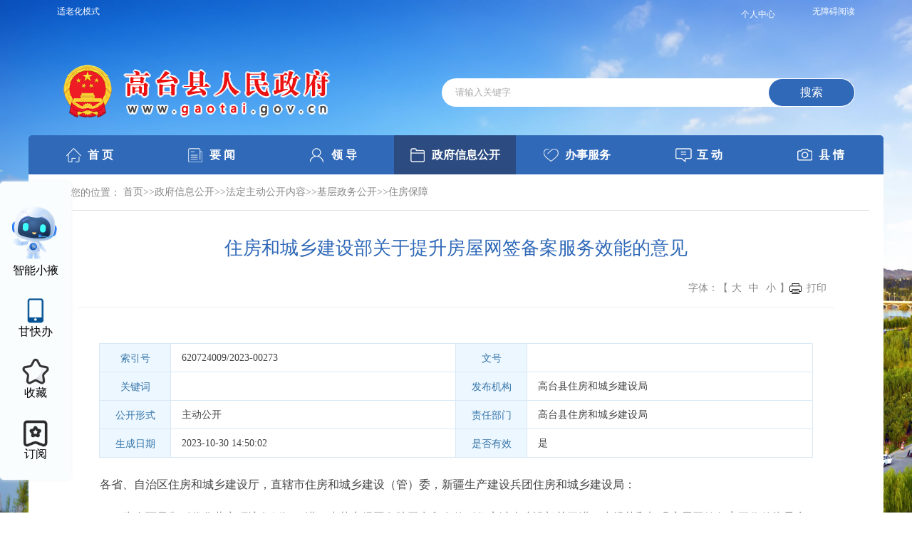

--- FILE ---
content_type: text/html
request_url: http://gaotai.gov.cn/zfxxgk/fdzdgknr/zdmsxx/zfbz/202310/t20231030_1133142.html
body_size: 59418
content:
<!DOCTYPE html>
<html>
<head>
    <meta charset="UTF-8">
    <meta name="viewport" content="width=device-width, initial-scale=1.0">
    <meta http-equiv="X-UA-Compatible" content="ie=edge">
    <title>住房和城乡建设部关于提升房屋网签备案服务效能的意见-政务-高台县人民政府门户网站</title>
<meta name="SiteName" content="高台县人民政府门户网站">
<meta name="SiteDomain" content="www.gaotai.gov.cn">
<meta name="SiteIDCode" content="6207240030">
<meta name="Copyright" content="高台县人民政府门户网站">
<meta name="revisit-after" content="7 days">
<meta name="ColumnName" content="住房保障">
<meta name="ColumnType" content="住房保障">
<meta name="ArticleTitle" content="住房和城乡建设部关于提升房屋网签备案服务效能的意见">
<meta name="PubDate" content=" 2023-10-30 14:50">
<meta name="ContentSource" content="高台县政府,">
<meta name="Keywords" content="高台县政府,">
<meta name="Author"content="高台县政府,">
<meta name="Description" content="在另外数据表中">
<meta name="Url" content="http://www.gaotai.gov.cn/zfxxgk/fdzdgknr/zdmsxx/zfbz/202310/t20231030_1133142.html">
 <link rel="shortcut icon" href="http://www.gaotai.gov.cn/gglm/top/images/P020181025420672341857.png" type="image/x-icon">
    <link rel="stylesheet" href="../../../../../images/common.css">
    <link rel="stylesheet" href="../../../../../images/gt.css">
    <link rel="stylesheet" href="../../../../../images/gtpubStyle.css">
    <script src="../../../../../images/jquery.min.js" charset="utf-8"></script>
    <script src="../../../../../images/common.js" charset="utf-8"></script>
    <script src="../../../../../images/gt.js" charset="utf-8"></script>
    <style>
        .ue_table{text-align:center}
        .ue_table table{margin:0px auto;}
    </style>
</head>
<body>
    <script>
        var $=jQuery.noConflict();
$(function(){
		//一级导航
		var local="http://www.gaotai.gov.cn/zfxxgk/";
		$(".gt-nav li").each(function(index, element) {
		    if(local==$(this).find("a").attr("href")){
		        $(".gt-nav li").removeClass("gt-nav-on");
			$(this).addClass("gt-nav-on");
		    }
		});
		//二级左侧
		var chnl="住房保障";
		$(".gt-lf-nav-l li").each(function(index, element) {
		    if(chnl==$(this).text().replace(/\s+/g, "")){
			$(this).addClass("gt-lf-nav-on");
		    }
		});
	});
</script>
    <script type="text/javascript">
 // borwserRedirect
 (function browserRedirect(){
  var sUserAgent = navigator.userAgent.toLowerCase();
  var bIsIpad = sUserAgent.match(/ipad/i) == 'ipad';
  var bIsIphone = sUserAgent.match(/iphone os/i) == 'iphone os';
  var bIsMidp = sUserAgent.match(/midp/i) == 'midp';
  var bIsUc7 = sUserAgent.match(/rv:1.2.3.4/i) == 'rv:1.2.3.4';
  var bIsUc = sUserAgent.match(/ucweb/i) == 'web';
  var bIsCE = sUserAgent.match(/windows ce/i) == 'windows ce';
  var bIsWM = sUserAgent.match(/windows mobile/i) == 'windows mobile';
  var bIsAndroid = sUserAgent.match(/android/i) == 'android';
  if(bIsIpad || bIsIphone || bIsMidp || bIsUc7 || bIsUc || bIsCE || bIsWM || bIsAndroid ){
   var host="http://www.gaotai.gov.cn";//首页路径
        var local=window.location.href;//当前页面路径
  if(local.indexOf(".html") >= 0){
                    if(local.indexOf("_wap.html") >= 0||local.indexOf("answerSheet.html") >=0){
            
                    }else{
                        var url=local.replace(".html","_wap.html");
                       window.location.href = url
                    }
                }else{
 window.location.href =local+"index_wap.html";
                }
  }
 })();
 </script>
    <div class="gt-header gt-container clearfix">

<div class="">
        <div class="" style="width:1200px;margin:0 auto;">
            <ul class="gt-top-nav clearfix">
                
<li style="float: right;"><a id="toolbarSwitch" href="javascript:void(0);"><span>无障碍阅读</span></a></li>
<li class="usercenter" style="float: right;"><a class="" href="http://www.gaotai.gov.cn/qrqw/index.html" target="_blank">个人中心</a></li>
<li><a   id="ghb""><span>适老化模式</span></a></li>



            </ul>
        </div>
    </div>
<script>
            $(document).ready(function(){
              $("#ghb").click(function(){
var url = window.location.href; 
var n =url .lastIndexOf(".html");
var b=url .lastIndexOf(".html?");
var c =url .lastIndexOf("index_");
var d=url .lastIndexOf("wjcontent.html");
var a=url .lastIndexOf("/");
if(url=="http://www.gaotai.gov.cn/"){
window.open("http://www.gaotai.gov.cn/ghb.html");
}else if(url=="http://www.gaotai.gov.cn/index.html"){
window.open("http://www.gaotai.gov.cn/ghb.html");
}else if(d>0){
 var filename =url.replace("wjcontent.html","wjcontent_ghb.html");
window.open(filename);
}else if(b>0){
var filename = url.substring(b);//截取后面的
var filename1 = url.substring(0,b);//截取前面的
window.open(filename1+"_ghb" +filename);
}else if(c>0){
var filename = url.substring(c+5);//截取后面的
var filename1 = url.substring(0,c);//截取前面的
window.open(filename1+"ghb" +filename);
}else if(n>0){
var filename = url.substring(n);//截取后面的
var filename1 = url.substring(0,n);//截取前面的
window.open(filename1+"_ghb" +filename);
}else if(a>0){
var filename = url.substring(a);//截取后面的
var filename1 = url.substring(0,a);//截取前面的
window.open(filename1+"/ghb.html");
}
              });
            });
        </script>	   
        <div class="gt-logo lf">
          <img src="http://www.gaotai.gov.cn/images/gt-logo.png" />

        </div>
        <div class="gt-search rt">
            <div class="gt-index-box">
                <input type="text" name="" class="gt-index-input" id="keywords" placeholder="请输入关键字" onkeydown='if(event.keyCode==13){nav_btn.click()}' />
                <button id="nav_btn">搜索</button>
            </div>
<!--
            <div class="gt-index-hotwords">
                <span>热门搜索：</span>
            </div>
-->
<script type="text/javascript">
jQuery(document).ready(function(){
jQuery("#nav_btn").click(function(){
var keyword = document.getElementById("keywords").value;
	if("" == keyword  || null == keyword || "请输入关键字" == keyword){
		alert("请输入检索关键字！");
		return false;
	}else{ 
		window.open("/isearch/gaotai/search.html?siteId=48&searchWord="+keyword);
	}
})
})

</script>
        </div>
    </div>
 <div class="gt-index-content gt-container">
        <ul class="gt-nav clearfix">
            <li class="gt-nav1"><a href="http://www.gaotai.gov.cn"><span>首 页</span></a></li>
            <li class="gt-nav2"><a href="http://www.gaotai.gov.cn/yw/"><span>要 闻</span></a></li>
            <li class="gt-nav3"><a href="http://www.gaotai.gov.cn/ld/"><span>领 导</span></a></li>
            <li class="gt-nav4"><a href="http://www.gaotai.gov.cn/zfxxgk/"><span>政府信息公开</span></a></li>
            <li class="gt-nav5"><a href="https://zwfw.gansu.gov.cn/gaotai/index.html" target="_blank"><span>办事服务</span></a></li>
            <li class="gt-nav6"><a href="http://www.gaotai.gov.cn/hd/"><span>互 动</span></a></li>
            <li class="gt-nav7"><a href="http://www.gaotai.gov.cn/xq/"><span>县 情</span></a></li>
        </ul>
    </div>

























<!-- 右侧悬浮-->
<div class="ycxuanf">

<style>

.usercenter{
font-size: 12px;
    line-height: 22px;
    margin: 0 0px;
    float: right;
    color: white;
    padding-left: 10px;

}
.usercenter a{
   color: white;
}

.ycxuanf{
position: fixed;
    top: 50%;
    left: 0;
    margin-top: -105px;
    z-index: 999;
    width: 100px;
 
    background: #f9fdfe;
    box-shadow: 0px 0px 5px #f3f3f3;
    border-radius: 5px;
    padding-bottom: 20px;
}
.ycxuanf li {
    width: 70px;
    margin: 5px auto;
}
.ycxuanf li a {
    padding-top: 60px;
    text-align: center;
    display: inline-block;
    width: 70px;
    cursor: pointer;
    font-size: 16px;
color: #000;
}

.ycxuanf .gbk {
    background: url(https://www.zhangye.gov.cn/ggbf/ggbf/images/P020230821382999252197.png) no-repeat center;
}

.ycxuanf .znkf {
    background: url(https://www.zhangye.gov.cn/ggbf/ggbf/images/P020241225630754386731.gif) no-repeat center;
background-size: 100%;
}

.ycxuanf .znkfjb {
    background: url() no-repeat center;
    background-size: 50%;
}
.ycxuanf .zwapp {
    display: none;
    width: 118px;
    position: absolute;
  top: 8px;
    right: 90px;
    cursor: default;
}
</style>

      <ul class="skipAutoFix">
       


<li class="skipAutoFix">
          <a class="znkf skipAutoFix" title="智能小掖" href="https://www.zhangye.gov.cn/AI.html"><span style="    padding-top: 50px;
    display: block;">智能小掖</span></a>
        </li>


      
        <li class="skipAutoFix">
          <a class="gbk skipAutoFix" title="甘快办APP" href="https://zwfw.gansu.gov.cn/fzlm/gkb/art/2021/art_30a7ba92cf5e4025a5c0dba220ba8734.html" target="_blank">甘快办</a>
        </li>



 <li class="skipAutoFix" id="shoucang" onclick="checkAuth(2)">
          <a class="shoucang skipAutoFix" title="收藏"><span >收藏</span></a>
        </li>


 <li class="skipAutoFix" id="dingyue" onclick="checkAuth(1)">
          <a class="dingyue skipAutoFix" title="订阅"><span>订阅</span></a>
        </li>

      </ul>
  </div>

<style>

.ycxuanf .shoucang{
    background: url(https://www.zhangye.gov.cn//images/qrqw_shoucang.png) no-repeat center;
    background-size: 60%;
}
.ycxuanf .dingyue{
    background: url(https://www.zhangye.gov.cn//images/qrqw_dingyue.png) no-repeat center;
    background-size: 60%;
}
</style>
<style>
			.loginmodal {
				position: fixed;
				top: 0;
				left: 0;
				right: 0;
				bottom: 0;
				background-color: rgba(0, 0, 0, 0.4);
				z-index: 999;
			}

			.loginbody {
				position: absolute;
				width: 600px;
				height: auto;
				left: 50%;
				top: 50%;
				margin-top: -200px;
				margin-left: -300px;
				box-sizing: border-box;
				padding: 30px;
				background-color: #fff;
				text-align: center;
				box-shadow: 2px 2px 5px #f1f1f1;
			}

			.logincon {
				font-size: 24px;
				line-height: 40px;
			}

			.loginclosebtn {
				font-size: 20px;
				width: 120px;
				height: 40px;
				text-align: center;
				margin: 20px auto 0;
				line-height: 40px;
			}
.qrqw_banjian .qrqw_packa{
    height: 470px;
}
.qrqw_banjian .qrqw_packa .qrqw_packaboy {
  
    height: 400px;
 
}
		</style>
		<div class="loginmodal" id="authmodal" style="display:none;">
			<div class="loginbody">
				<div class="logincon" style="text-align:left;">
					<p>温馨提示：</p>
					<p>收藏、订阅需先登录，系统检测到您未登录，请点击“确认”将为您跳转到登录页面。</p>
				</div>
				<a class="loginclosebtn" id="linklogin" href=""
					style="padding:10px 20px;background-color:#f1f1f1;margin-top:20px;display:inline-block;">确认</a>
			</div>
		</div>

<script>
jQuery(document).ready(function() {
	checkAuthCode();
});

function getUrlParamnew(name) {
	var loca = window.location;
	var local2 = window.location.search;
	var reg = new RegExp("(^|&)" + name + "=([^&]*)(&|$)"); //构造一个含有目标参数的正则表达式对象
	var r = window.location.search.substr(1).match(reg); //匹配目标参数
	if (r != null) {
		return decodeURIComponent(r[2]);
	}
	return null; //返回参数值
}
//验证统一身份认证方法
function checkAuthCode() {
	var url_authCodenew = getUrlParamnew("authCode"); //获取路径中参数authCode
	var url_ticketnew = getUrlParamnew("ticket"); //获取路径中参数ticket
	var flagnew = getUrlParamnew("flag"); //获取信任传递flag参数
	if (url_authCodenew != null && url_ticketnew != null) {
		flagnew = true;
	}
	var codevalue_url_authCodenew = localStorage.getItem('codevalue_url_authCodenew');
	var codevalue_url_ticketnew = localStorage.getItem('codevalue_url_ticketnew');

	if (url_authCodenew != "" && url_authCodenew != undefined && url_authCodenew != null && url_ticketnew != "" &&
		url_ticketnew != undefined && url_ticketnew != null) {
		getUserInfo(url_authCodenew, url_ticketnew);
	} else if (codevalue_url_authCodenew != "" && codevalue_url_authCodenew != undefined && codevalue_url_authCodenew !=
		null && codevalue_url_ticketnew != "" && codevalue_url_ticketnew != undefined && codevalue_url_ticketnew != null
	) {
		getUserInfo(codevalue_url_authCodenew, codevalue_url_ticketnew);
	}
}

function getUserInfo(codevalue_url_authCodenew, codevalue_url_ticketnew) {
	$.ajax({
		type: "GET",
		dataType: "json",
		url: "/ssologin/zy/login/checkLogin?ticket=" + codevalue_url_ticketnew + "&authCode=" +
			codevalue_url_authCodenew, //url
		success: function(result) {
			if (result.code == -1) {

			} else {
				var htmlvalue =
					"<a href='http://www.gaotai.gov.cn/qrqw/index.html' target=_blank >个人中心</a><input type='hidden' value='" + result.entity.data
					.userCertNum + "' id='Numberid' />";
				$(".usercenter").html(htmlvalue);
				localStorage.setItem('codevalue_url_authCodenew', codevalue_url_authCodenew)
				localStorage.setItem('codevalue_url_ticketnew', codevalue_url_ticketnew)
				debugger;
				getMyCollectdd(result.entity.data.userCertNum);

				var IDNumber = $("#Numberid").val(); //身份证号
				if (IDNumber != undefined) {
					var locationtitle = document.title; //获取当前页面标题
					var currentURL = window.location.href; // 获取当前页面的完整URL
					var questionMarkIndex = currentURL.indexOf('?'); // 查找问号（?）在URL中的位置
					// 如果找到了问号，则截取问号前面的部分

					if (questionMarkIndex !== -1) {
						var urlWithoutQuery = currentURL.substring(0, questionMarkIndex);
						isCollect(urlWithoutQuery);
					} else {
						isCollect(currentURL);
					}

				}
			}
		},
		error: function(e) {

			console.log(e);
		}
	});

}



//点击添加收藏
function checkAuth(index) {
	var IDNumber = $("#Numberid").val(); //身份证号
	var locationtitle = document.title; //获取当前页面标题
	var currentURL = window.location.href; // 获取当前页面的完整URL
	var questionMarkIndex = currentURL.indexOf('?'); // 查找问号（?）在URL中的位置
	// 如果找到了问号，则截取问号前面的部分
	if (IDNumber != null || IDNumber != undefined) {
		if (index == 2) {
			const operInfo = sessionStorage.getItem("collectJson");
			const objOper = JSON.parse(operInfo);
			if (questionMarkIndex !== -1) {
				var urlWithoutQuery = currentURL.substring(0, questionMarkIndex);
				if (objOper.length > 0) {
					for (var i = 0; i < objOper.length; i++) {
						if (objOper[i].URL == urlWithoutQuery) {
							$(".shoucang").html("<span>取消收藏</span>");
							$(".shoucang").css("background",
								"url(https://www.zhangye.gov.cn/images/qrqw_shoucangcur.png) no-repeat center"
							);
							$(".shoucang").css("background-size", "60%");
							// 移除原来的点击事件处理器
							$('#shoucang').removeAttr('onclick');

							// 添加新的点击事件处理器
							var FAV_ID = objOper[i].FAV_ID;
							// 添加新的点击事件处理器
							$('#shoucang').on('click', function() {
								alert(FAV_ID);
								// 假设您想要传入 result.FAV_ID 数组中的第二个元素（索引为 1）
								// 并且您确定在点击事件发生时 result.FAV_ID[1] 是有效的
								deleteCollect(FAV_ID)

							});
						} else {
							addCollectSubscribe(index, urlWithoutQuery, locationtitle, IDNumber);

						}
					}
				} else {
					addCollectSubscribe(index, urlWithoutQuery, locationtitle, IDNumber);
				}


			} else {
				if (objOper.length > 0) {
					for (var i = 0; i < objOper.length; i++) {
						if (objOper[i].URL == currentURL) {
							$(".shoucang").html("<span>取消收藏</span>");
							$(".shoucang").css("background",
								"url(https://www.zhangye.gov.cn/images/qrqw_shoucangcur.png) no-repeat center"
							);
							$(".shoucang").css("background-size", "60%");
							// 移除原来的点击事件处理器
							$('#shoucang').removeAttr('onclick');

							// 添加新的点击事件处理器
							$('#shoucang').on('click', function() {
								var FAV_ID = objOper[i].FAV_ID;
								alert(FAV_ID);
								// 添加新的点击事件处理器
								$('#shoucang').on('click', function() {
									// 假设您想要传入 result.FAV_ID 数组中的第二个元素（索引为 1）
									// 并且您确定在点击事件发生时 result.FAV_ID[1] 是有效的
									deleteCollect(FAV_ID)

								});
							});
						} else {
							addCollectSubscribe(index, currentURL, locationtitle, IDNumber);

						}
					}

				} else {
					addCollectSubscribe(index, currentURL, locationtitle, IDNumber);
				}


			}

		} else if (index == 1) {

			const operInfo = sessionStorage.getItem("subscription");
			const objOper = JSON.parse(operInfo);
			if (questionMarkIndex !== -1) {
				var urlWithoutQuery = currentURL.substring(0, questionMarkIndex);
				if (objOper.length > 0) {
					for (var i = 0; i < objOper.length; i++) {
						if (objOper[i].URL == urlWithoutQuery) {
							$(".dingyue").html("<span>取消订阅</span>");
							$(".dingyue").css("background",
								"url(https://www.zhangye.gov.cn/images/qrqw_dingyuecur.png) no-repeat center"
							);
							$(".dingyue").css("background-size", "60%");
							// 移除原来的点击事件处理器
							$('#dingyue').removeAttr('onclick');
							var FAV_ID = objOper[i].FAV_ID;
							// 添加新的点击事件处理器
							$('#dingyue').on('click', function() {
								// 假设您想要传入 result.FAV_ID 数组中的第二个元素（索引为 1）
								// 并且您确定在点击事件发生时 result.FAV_ID[1] 是有效的
								deleteCollect(FAV_ID)

							});
						} else {
							addCollectSubscribe(index, urlWithoutQuery, locationtitle, IDNumber);

						}
					}
				} else {
					addCollectSubscribe(index, urlWithoutQuery, locationtitle, IDNumber);
				}


			} else {
				if (objOper.length > 0) {
					for (var i = 0; i < objOper.length; i++) {
						if (objOper[i].URL == currentURL) {
							$(".dingyue").html("<span>取消订阅</span>");
							$(".dingyue").css("background",
								"url(https://www.zhangye.gov.cn/images/qrqw_dingyuecur.png) no-repeat center"
							);
							$(".dingyue").css("background-size", "60%");
							// 移除原来的点击事件处理器
							$('#dingyue').removeAttr('onclick');
							var FAV_ID = objOper[i].FAV_ID;
							// 添加新的点击事件处理器
							$('#dingyue').on('click', function() {
								// 假设您想要传入 result.FAV_ID 数组中的第二个元素（索引为 1）
								// 并且您确定在点击事件发生时 result.FAV_ID[1] 是有效的
								deleteCollect(FAV_ID)

							});
						} else {
							addCollectSubscribe(index, currentURL, locationtitle, IDNumber);

						}
					}

				} else {
					addCollectSubscribe(index, currentURL, locationtitle, IDNumber);
				}


			}

		}

	} else {
		var local_url = window.location.href.split("?")[0];
		var loginurl = "https://zwfw.gansu.gov.cn/gsjis/sso/login?client_id=zyszfmhwz&utype=0&goto=" + local_url;
		jQuery("#linklogin").attr("href", loginurl);
		jQuery(".loginlink").attr("href", loginurl);
		jQuery("#authmodal").show();
	}
}





//添加收藏订阅方法
function addCollectSubscribe(FAV_TYPE, URL, TITLE, FAV_PERSON) {

	$.ajax({
		url: "https://www.zhangye.gov.cn/mailTransfer/zySite/saveGfZyFavorite",
		data: {
			FAV_TYPE: FAV_TYPE,
			URL: URL,
			TITLE: TITLE,
			FAV_PERSON: FAV_PERSON
		},
		dataType: "json",
		success: function(result) {
			if (result.code == 1) {
				getMyCollectdd(FAV_PERSON);
				setInterval(function() {
					window.location.reload();
				}, 300);
			}
		},
		error: function(e) {
			console.log(e);
		}
	});
}







//查询藏订阅方法
function getMyCollectdd(IDNumber) {
	$.ajax({
		url: "https://www.zhangye.gov.cn/mailTransfer/zySite/queryMyAllFavoriteList",
		data: {
			FAV_PERSON: IDNumber
		},
		dataType: "json",
		success: function(result) {
			if (result.code == 1) {
				sessionStorage.setItem("collectJson", JSON.stringify(result.favorite)); //添加到sessionStorage
				sessionStorage.setItem("subscription", JSON.stringify(result
					.subscription)); //添加到sessionStorage

			}
		},
		error: function(e) {
			console.log(e);
		}
	});
}


//判断是否收藏
function isCollect(URL) {

	const operInfo2 = sessionStorage.getItem("subscription");


	const operInfo = sessionStorage.getItem("collectJson");

	if (operInfo != undefined && operInfo != "undefined") {
		const objOper = JSON.parse(operInfo);
		for (var i = 0; i < objOper.length; i++) {
			if (objOper[i].URL == URL) {

				$(".shoucang").html("<span>取消收藏</span>");
				$(".shoucang").css("background",
					"url(https://www.zhangye.gov.cn/images/qrqw_shoucangcur.png) no-repeat center"
				);
				$(".shoucang").css("background-size", "60%");

				// 移除原来的点击事件处理器
				$('#shoucang').removeAttr('onclick');
				var FAV_ID = objOper[i].FAV_ID;
				// 添加新的点击事件处理器
				$('#shoucang').on('click', function() {
					// 假设您想要传入 result.FAV_ID 数组中的第二个元素（索引为 1）
					// 并且您确定在点击事件发生时 result.FAV_ID[1] 是有效的
					deleteCollect(FAV_ID)

				});
			}
		}
	}


	if (operInfo2 != undefined && operInfo2 != "undefined") {
		const objOper2 = JSON.parse(operInfo2);
		for (var i = 0; i < objOper2.length; i++) {
			if (objOper2[i].URL == URL) {

				$(".dingyue").html("<span>取消订阅</span>");
				$(".dingyue").css("background",
					"url(https://www.zhangye.gov.cn/images/qrqw_dingyuecur.png) no-repeat center"
				);
				$(".dingyue").css("background-size", "60%");
				// 移除原来的点击事件处理器
				$('#dingyue').removeAttr('onclick');
				var FAV_ID = objOper2[i].FAV_ID;
				// 添加新的点击事件处理器
				$('#dingyue').on('click', function() {
					// 假设您想要传入 result.FAV_ID 数组中的第二个元素（索引为 1）
					// 并且您确定在点击事件发生时 result.FAV_ID[1] 是有效的
					deleteCollect(FAV_ID)
				});
			}
		}
	}



}



//判断是否订阅




//删除订阅收藏
function deleteCollect(FAV_ID) {
	$.ajax({
		url: "https://www.zhangye.gov.cn/mailTransfer/zySite/deleteGfZyFavorite",
		data: {
			FAV_ID: FAV_ID
		},
		dataType: "json",
		success: function(result) {
			if (result.code == 1) {
				var IDNumber = $("#Numberid").val();
				getMyCollectdd(IDNumber)

				setInterval(function() {
					window.location.reload();
				}, 300);
			}
		},
		error: function(e) {
			console.log(e);
		}
	});
}

</script>


















<script>
jQuery(document).ready(function() {

	var locationtitle = document.title; //获取当前页面标题
	var currentURL = window.location.href; // 获取当前页面的完整URL
	var questionMarkIndex = currentURL.indexOf('?'); // 查找问号（?）在URL中的位置
	// 如果找到了问号，则截取问号前面的部分

	if (questionMarkIndex !== -1) {
		var urlWithoutQuery = currentURL.substring(0, questionMarkIndex);
		updateUserFootprint(urlWithoutQuery, locationtitle); // 更新用户足迹
	} else {
		updateUserFootprint(currentURL, locationtitle); // 更新用户足迹
	}


});



function getCookie(name) {



 // 更健壮的实现，处理所有特殊情况
    const cookies = document.cookie.split('; ');
    for (const cookie of cookies) {
        const [cookieName, cookieValue] = cookie.split('=');
        if (cookieName === name) {
            return decodeURIComponent(cookieValue);
        }
    }
    return null;


}




//添加我的足迹
function setCookie(name, value, days) {
	let expires = "";
	if (days) {
		const date = new Date();
		date.setTime(date.getTime() + (days * 24 * 60 * 60 * 1000));
		expires = "; expires=" + date.toUTCString();
	}
	document.cookie = name + "=" + (value || "") + expires + "; path=/";
}

function updateUserFootprint(newPageUrl, newPageTitle) {
 const MAX_FOOTPRINTS = 6; // 最大保存数量
	const footprintCookie = getCookie('footprint');
	let footprints = [];

	if (footprintCookie) {
		try {
			footprints = JSON.parse(footprintCookie);
		} catch (e) {
			console.error('Error parsing footprint cookie:', e);
			// 如果解析失败，则清空足迹信息
			footprints = [];
		}
	}


// 检查是否已存在相同URL的记录
 let existingIndex = -1;
for (let i = 0; i < footprints.length; i++) {
    if (footprints[i].url === newPageUrl) {
        existingIndex = i;
        break;
    }
}
    
    if (existingIndex != -1) {
        footprints.splice(existingIndex, 1);
    } 

        // 添加新记录
        footprints.push({
            url: newPageUrl,
            title: newPageTitle
            
        });
    
    
    // 限制记录数量（保留最新的20条）
    if (footprints.length > MAX_FOOTPRINTS) {
        footprints = footprints.slice(-MAX_FOOTPRINTS);
    }

	

	// 将足迹数组序列化为JSON字符串，并设置回Cookie中
	setCookie('footprint', JSON.stringify(footprints), 3); // 保存3天
}

function displayUserFootprint() {
	const footprintList = document.getElementById('footprintList');
	const footprint = getUserFootprint();
	footprintList.innerHTML = ''; // 清除之前的列表项

	footprint.forEach(page => {
		const listItem = document.createElement('li');
		listItem.textContent = page;
		footprintList.appendChild(listItem);
	});
}
</script>
    <div class="gt-container">
        <div class="gt-content">
            <div class="gt-local">
                <img src="../../../../../images/gt-icon28.png" />
                <span>您的位置：</span>
                首页>>政府信息公开>>法定主动公开内容>>基层政务公开>>住房保障
            </div>
            <div class="gt-xl-con clearfix">
                <div class="gt-xl-tit">
                    <h1>
                        住房和城乡建设部关于提升房屋网签备案服务效能的意见
                    </h1>
                    <div class="gt-xl-bar clearfix">
                        <div class="gt-xl-msg lf">
                        </div>
                        <div class="gt-xl-tool clearfix rt">
                            <span class="gt-xl-font">字体：【</span>
                            <span class="size-small" data-size="24px">大</span>
                            <span class="size-small" data-size="18px">中</span>
                            <span class="size-small" data-size="14px">小</span>
                            <span class="gt-xl-font">】</span>
                            <a class="gt-xl-dy printPage" href="javascript:void(0)">打印</a>
                        </div>
                    </div>
                </div>
                <div class="gt-xl-text">
                    <div class="hx-xxgkxl-con">
                        <!--表格-->
                        <div class="hx-xxgkxl-wzxx">
                            <div class="row clearfix">
                                <div class="lm"><span>索引号</span></div>
                                <div class="nr"><span>
                                    620724009/2023-00273
                                </span></div>
                                <div class="lm"><span>文号</span></div>
                                <div class="nr"><span>
                                    
                                </span></div>
                            </div>
                            <div class="row clearfix">
                                <div class="lm"><span>关键词</span></div>
                                <div class="nr"><span>
                                    
                                </span></div>
                                <div class="lm"><span>发布机构</span></div>
                                <div class="nr"><span id="laiyuan">
                                    高台县住房和城乡建设局
                                </span></div>
                            </div>
                            <div class="row clearfix">
                                <div class="lm"><span>公开形式</span></div>
                                <div class="nr"><span>
                                    主动公开
                                </span></div>
                                <div class="lm"><span>责任部门</span></div>
                                <div class="nr"><span>
                                    高台县住房和城乡建设局
                                </span></div>
                            </div>
                            <div class="row clearfix">
                                <div class="lm"><span>生成日期</span></div>
                                <div class="nr"><span>
                                    2023-10-30 14:50:02
                                </span></div>
                                <div class="lm"><span>是否有效</span></div>
                                <div class="nr"><span>
                                    是
                                </span></div>
                            </div>
                        </div>
                        <div class="contentdetail">
                            <div class="view TRS_UEDITOR trs_paper_default trs_web trs_word"><p style="text-align: left; text-indent: 0em;">各省、自治区住房和城乡建设厅，直辖市住房和城乡建设（管）委，新疆生产建设兵团住房和城乡建设局：</p><p style="text-indent: 2em; text-align: left;">为全面贯彻《优化营商环境条例》，进一步落实经国务院同意印发的《住房城乡建设部关于进一步规范和加强房屋网签备案工作的指导意见》（建房〔2018〕128号），推进房地产领域“放管服”改革，提高房屋交易管理服务效能，向各类房地产市场主体提供规范化、标准化、便捷化的服务，营造稳定、透明、安全、可预期的良好市场环境，为建立房地产市场监测体系，落实房地产市场调控工作提供支撑，现提出如下意见。</p><p style="text-indent: 2em; text-align: left;"><strong>一、全面采集楼盘信息</strong></p><p style="text-indent: 2em; text-align: left;">（一）建立健全楼盘数据。楼盘表是房屋信息基础数据库,是实施房屋交易合同网签备案，开展房屋交易、使用和安全管理的基础。市、县住房和城乡建设部门应当按照规定建立健全覆盖所辖行政区域的各类新建商品房和存量房的楼盘表。</p><p style="text-indent: 2em; text-align: left;">（二）优化流程精简材料。市、县住房和城乡建设部门应当加强房屋面积管理工作，落实房屋面积测量规范标准要求，为房地产开发企业等各类市场主体提供规范、便捷、高效的预（实）测绘成果审核服务。建立楼盘表所需材料，能够通过部门间共享获取的，不再要求当事人提供；能够获取电子材料的，不再收取纸质要件。</p><p style="text-indent: 2em; text-align: left;">（三）统一数据标准规范。市、县住房和城乡建设部门应当按照统一的数据标准要求建立楼盘表。楼盘表具体包含房屋坐落、房屋编码、建筑面积、房屋用途、土地用途、房屋性质、房屋所有权人、交易状况等房屋基础数据。各地房屋交易合同示范文本的内容应当包含建立楼盘表必需的数据指标。</p><p style="text-indent: 2em; text-align: left;">（四）动态更新楼盘表信息。市、县住房和城乡建设部门开展商品房预售许可、商品房现售备案、房屋交易合同网签备案、交易资金监管、物业管理、住宅专项维修资金管理、房屋征收等业务产生的，或者通过部门间信息共享获取的交易状况和权利状况相关信息，应当及时载入楼盘表，实现楼盘表信息动态更新。</p><p style="text-indent: 2em; text-align: left;"><strong>二、提供自动核验服务</strong></p><p style="text-indent: 2em; text-align: left;">（五）自动核验交易主体。市、县住房和城乡建设部门应当推动房屋网签备案系统与公安、民政、税务、人力资源社会保障、市场监管、自然资源、法院等部门和单位相关信息系统联网，通过信息共享等方式自动核验交易主体的身份、婚姻状况、税收、社会保障、市场主体登记、不动产登记、失信被执行人等信息，逐步实现当事人仅凭身份证件即可完成交易主体核验。</p><p style="text-indent: 2em; text-align: left;">（六）自动核验房源信息。市、县住房和城乡建设部门应当通过比对楼盘表实现房源信息真实性核验。通过信息共享等方式，逐步实现房屋网签备案系统自动核验新建商品房是否取得预售许可或者现售备案，房屋是否存在查封、抵押、按政策未满足上市交易条件等限制交易或者权利负担的情形。</p><p style="text-indent: 2em; text-align: left;"><strong>三、优化网签备案服务</strong></p><p style="text-indent: 2em; text-align: left;">（七）推进“互联网+网签”。积极推行“互联网大厅”模式，鼓励使用房屋交易电子合同，利用大数据、人脸识别、电子签名、区块链等技术，加快移动服务端建设，实现房屋网签备案掌上办理、不见面办理。优化窗口服务，做好“一窗受理”，提供房屋交易、缴税和登记集中办理、一次办结服务。</p><p style="text-indent: 2em; text-align: left;">（八）延伸端口就近办理。市、县住房和城乡建设部门应当将房屋网签备案端口延伸至房地产开发企业、房地产经纪机构、金融机构，方便房屋交易主体就近办理、当场办结。新建商品房买卖，由房地产开发企业与购房人签订买卖合同时办理网签备案；通过房地产经纪机构成交的存量房买卖，由房地产经纪机构在当事人签订买卖合同时办理网签备案；金融机构提供房屋贷款的，可由金融机构为当事人办理房屋买卖合同、抵押合同网签备案。</p><p style="text-indent: 2em; text-align: left;">（九）实现网签即时备案。按照减环节、减材料、减时限的要求，编制统一标准的房屋网签备案流程和办事指南。当事人仅需录入交易合同必填字段，房屋网签备案系统即可自动比对核验楼盘表信息及交易主体资格，自动生成合同文本。推行房屋交易合同网上签约即时备案，当事人完成签约后，通过相关技术手段实现即时备案，生成备案编码，在楼盘表中自动更新房屋交易状况信息。</p><p style="text-indent: 2em; text-align: left;">（十）保障交易便捷安全。当事人申请变更、注销网签备案的，住房和城乡建设部门应当及时办理，在变更、注销网签备案前，不得重复办理同一套房屋的交易合同网签备案。市、县住房和城乡建设部门应当建立交易资金监管制度，商品房预售资金应当用于有关工程建设，纳入监管的存量房交易资金应在房屋转移登记完成后立即划转，不得挪作他用。</p><p style="text-indent: 2em; text-align: left;"><strong>四、提高数据使用效能</strong></p><p style="text-indent: 2em; text-align: left;">（十一）强化信息对接共享。市、县住房和城乡建设部门履行房屋交易管理职能过程中，能通过信息共享获取的数据，不再要求当事人重复提交。加快将房屋交易网签备案信息与国家政务服务一体化平台对接，及时交换数据信息，提升公共服务水平。</p><p style="text-indent: 2em; text-align: left;">（十二）拓宽数据应用范围。市、县住房和城乡建设部门应当推送房屋网签备案数据，方便税务、金融、住房公积金、自然资源、公安、民政、教育、财政、人力资源社会保障、市场监管、统计、法院等部门和单位及相关公共服务部门利用，为当事人办理税务、贷款、住房公积金、不动产登记、积分落户、子女入学、市场主体登记、强制执行等业务和公共服务提供便利，让数据多跑路，让群众少跑腿。</p><p style="text-indent: 2em; text-align: left;"><strong>五、推进全国一张网建设</strong></p><p style="text-indent: 2em; text-align: left;">（十三）落实城市主体责任。各地应当落实城市主体责任，建立以房屋网签备案数据为基础的房地产市场监测体系，为房地产市场调控提供数据支撑和决策依据，促进房地产市场平稳健康发展。市、县住房和城乡建设部门应当及时完善房屋网签备案系统，按照房屋网签备案业务操作规范要求，统一流程开展房屋网签备案工作，及时获取和上传交易数据，实现新建商品房、存量房网签备案全覆盖。提高房屋网签备案数据质量，加强房屋网签备案价格监测，确保数据真实准确。</p><p style="text-indent: 2em; text-align: left;">（十四）构建房屋管理平台。市、县住房和城乡建设部门应当以房屋网签备案系统为基础，整合资质许可、房屋面积管理、房屋预售、交易资金监管、住房专项维修资金监管、房屋征收、信用管理等系统，加快建设具有自动核验、便捷查询、统计监测等功能的房屋管理基础平台。按照统一的数据创建、采集、检查、存储和传输标准，实时更新房屋信息。</p><p style="text-indent: 2em; text-align: left;">（十五）强化信息安全防护。各级住房和城乡建设部门要强化网络安全意识，严格执行信息安全等级保护和信息系统分级保护制度，严格个人隐私信息保护。加强信息基础设施网络安全防护，把数据安全纳入房屋管理基础平台建设和使用的全周期，在业务办理、数据维护和数据共享等关键环节严把安全关。</p><p style="text-indent: 2em; text-align: left;">（十六）加快市县系统联网。各城市住房和城乡建设部门应当将市本级房屋网签备案系统向所辖区县扩展，全面覆盖所辖行政区域，按要求接入全国房地产市场监测系统。各省级住房和城乡建设部门应当落实监督指导责任，指导所辖城市住房和城乡建设部门按照工作要求，完善网签备案系统建设。推进房屋网签备案系统全国联网，实现部门间数据共享，建立跨地区、跨部门、跨层级的全国房地产市场数据库。</p><p style="text-indent: 2em; text-align: left;">附件：房屋网签备案业务操作规范</p><p style="text-indent: 2em; text-align: left;">附件</p><p style="text-align: center; text-indent: 0em;"><strong>房屋网签备案业务操作规范</strong></p><p style="text-indent: 2em; text-align: left;">1 楼盘表业务</p><p style="text-indent: 2em; text-align: left;">1.1　定义</p><p style="text-indent: 2em; text-align: left;">楼盘表是住房和城乡建设部门基于房产测绘成果建立，记载各类房屋基础信息和应用信息的数据库，是实施房屋网签备案业务操作、开展房屋交易、使用和安全管理的基础，在不同业务应用场景中可表现为表格、数据集等形式。</p><p style="text-indent: 2em; text-align: left;">1.2　依据</p><p style="text-indent: 2em; text-align: left;">《中华人民共和国城市房地产管理法》《中华人民共和国测绘法》《商品房销售管理办法》《房产测绘管理办法》等相关规定。</p><p style="text-indent: 2em; text-align: left;">1.3　楼盘表内容</p><p style="text-indent: 2em; text-align: left;">1.3.1　物理状况信息。包括丘数据、项目基本信息、幢数据、房屋基本单元、房屋编码、房屋坐落、建筑面积、建成年份、建筑结构、户型结构、房屋朝向、房屋楼层等。</p><p style="text-indent: 2em; text-align: left;">1.3.2　权利状况信息。包括土地使用权利人、土地性质、土地用途、土地使用期限、宗地编号等土地权利状况信息，以及房屋所有权人、房屋性质、房屋用途等房屋权利状况信息。</p><p style="text-indent: 2em; text-align: left;">1.3.3　交易状况信息。</p><p style="text-indent: 2em; text-align: left;">（1）房屋买卖信息。包括买卖当事人、成交价格、成交时间、付款类型等。</p><p style="text-indent: 2em; text-align: left;">（2）房屋抵押信息。包括抵押当事人、评估价格、贷款金额、贷款方式等。</p><p style="text-indent: 2em; text-align: left;">（3）房屋租赁信息。包括租赁当事人、租赁价格、租赁套间、租金支付方式、押金、租赁期限等。</p><p style="text-indent: 2em; text-align: left;">（4）房屋查封限制信息。包括查封限制人、被查封限制人、查封期限等。</p><p style="text-indent: 2em; text-align: left;">1.3.4　其他应记载的信息。包括物业管理、交易资金监管、住宅专项维修资金管理、房屋征收等。</p><p style="text-indent: 2em; text-align: left;">1.4　新建商品房楼盘表</p><p style="text-indent: 2em; text-align: left;">1.4.1　提交主体。房地产开发企业等各类市场主体。</p><p style="text-indent: 2em; text-align: left;">1.4.2　提交时间。完成房屋预（实）测绘后。</p><p style="text-indent: 2em; text-align: left;">1.4.3　提交材料。</p><p style="text-indent: 2em; text-align: left;">（1）房产测绘成果报告；</p><p style="text-indent: 2em; text-align: left;">（2）建筑物符合规划许可、竣工验收（实测绘）相关材料。</p><p style="text-indent: 2em; text-align: left;">1.4.4　建立楼盘表。市、县住房和城乡建设部门对各类市场主体提交的材料进行审核，包括房产测绘成果适用性、界址点准确性、面积测算依据与方法等内容，并采集规划许可、土地审批、建设审批、测绘成果及相关电子图表信息，建立房屋楼盘表。</p><p style="text-indent: 2em; text-align: left;">1.5　存量房楼盘表</p><p style="text-indent: 2em; text-align: left;">存量房未建立楼盘表的，可通过信息共享等方式采集房产测绘成果，获得房屋物理状况、权利状况、交易状况等信息，补建楼盘表并逐步完善。</p><p style="text-indent: 2em; text-align: left;">1.6　图示</p><p style="text-indent: 2em; text-align: left;">楼盘表业务流程图（见图1）。</p><p style="text-align: center; text-indent: 0em;"><img src="./W020231030608004498331.jpg" title="" alt="" width="780" height="552" border="0" vspace="0" origin="" style="width: 780px; height: 551px;" picname="" OLDSRC="W020231030608004498331.jpg" /></p><p style="text-indent: 2em; text-align: left;">2 房屋买卖合同网签备案</p><p style="text-indent: 2em; text-align: left;">2.1　定义</p><p style="text-indent: 2em; text-align: left;">房屋买卖合同网签备案是买卖双方当事人通过政府建立的房屋交易网签备案系统，在线签订房屋买卖合同并进行备案的事项，是房屋交易的重要环节。</p><p style="text-indent: 2em; text-align: left;">2.2　依据</p><p style="text-indent: 2em; text-align: left;">《中华人民共和国城市房地产管理法》《城市房地产开发经营管理条例》《城市商品房预售管理办法》《国务院办公厅关于促进房地产市场平稳健康发展的通知》（国办发〔2010〕4号）、经国务院同意印发的《住房城乡建设部关于进一步规范和加强房屋网签备案工作的指导意见》（建房〔2018〕128号）等相关规定。</p><p style="text-indent: 2em; text-align: left;">2.3　要求</p><p style="text-indent: 2em; text-align: left;">市、县住房和城乡建设部门按照及时、准确、全覆盖的要求，加强房屋买卖合同网签备案管理，全面实行新建商品房、存量房网签备案制度。</p><p style="text-indent: 2em; text-align: left;">2.4　办理主体</p><p style="text-indent: 2em; text-align: left;">2.4.1　新建商品房网签备案，由房地产开发企业办理。</p><p style="text-indent: 2em; text-align: left;">2.4.2　存量房网签备案，通过房地产经纪机构成交的，由房地产经纪机构办理。</p><p style="text-indent: 2em; text-align: left;">2.4.3　存量房网签备案，通过买卖双方当事人自行成交的，由双方当事人办理。</p><p style="text-indent: 2em; text-align: left;">2.4.4　金融机构提供贷款的，宜由金融机构办理。</p><p style="text-indent: 2em; text-align: left;">2.5　办理方式</p><p style="text-indent: 2em; text-align: left;">市、县住房和城乡建设部门应向经网签备案系统注册的房地产开发企业、房地产经纪机构、金融机构等提供网签备案端口，方便当事人就近办理、当场办结。</p><p style="text-indent: 2em; text-align: left;">2.5.1　新建商品房交易的，房地产开发企业宜在销售现场登录网签备案系统办理网签备案。</p><p style="text-indent: 2em; text-align: left;">2.5.2　通过房地产经纪机构成交存量房的，房地产经纪机构宜在经营场所登录网签备案系统现场办理网签备案。</p><p style="text-indent: 2em; text-align: left;">2.5.3　买卖双方当事人自行成交存量房的，双方当事人可通过互联网或手机应用软件（APP）登录网签备案系统，也可通过房地产交易中心等政务服务大厅窗口办理网签备案。</p><p style="text-indent: 2em; text-align: left;">2.5.4　金融机构提供贷款的，宜在金融机构现场登录网签备案系统办理网签备案。</p><p style="text-indent: 2em; text-align: left;">2.6　购房核验</p><p style="text-indent: 2em; text-align: left;">2.6.1　核验方式。通过信息共享等方式获取核验所需信息，完成交易主体和房源信息自动核验。</p><p style="text-indent: 2em; text-align: left;">2.6.2　提交材料。</p><p style="text-indent: 2em; text-align: left;">（1）新建商品房网签备案，提交买受人身份证明。</p><p style="text-indent: 2em; text-align: left;">（2）存量房网签备案，提交买卖双方当事人身份证明。通过信息共享未获得房屋产权信息的，还需提交房屋权属证书。</p><p style="text-indent: 2em; text-align: left;">2.6.3　办理时限。</p><p style="text-indent: 2em; text-align: left;">即时自动核验。</p><p style="text-indent: 2em; text-align: left;">2.6.4　交易主体核验。</p><p style="text-indent: 2em; text-align: left;">2.6.4.1　核验买受人是否具备购房资格。</p><p style="text-indent: 2em; text-align: left;">（1）是否属于失信被执行人；</p><p style="text-indent: 2em; text-align: left;">（2）是否属于限制购买房屋的保障对象；</p><p style="text-indent: 2em; text-align: left;">（3）是否属于实施限购城市（县）的限购对象；</p><p style="text-indent: 2em; text-align: left;">（4）是否属于不具备购房资格的境外机构或个人；</p><p style="text-indent: 2em; text-align: left;">（5）其他依法依规限制购买情形。</p><p style="text-indent: 2em; text-align: left;">2.6.4.2　核验出售人是否具备售房资格。</p><p style="text-indent: 2em; text-align: left;">（1）出售人是否属于房屋所有权人；</p><p style="text-indent: 2em; text-align: left;">（2）出售人是否属于限制民事行为能力的自然人。</p><p style="text-indent: 2em; text-align: left;">2.6.5　房源信息核验。</p><p style="text-indent: 2em; text-align: left;">（1）新建商品房是否取得预售许可或现售备案；</p><p style="text-indent: 2em; text-align: left;">（2）是否属于按政策限制转让的房屋；</p><p style="text-indent: 2em; text-align: left;">（3）是否满足政策性住房上市交易条件；</p><p style="text-indent: 2em; text-align: left;">（4）是否存在抵押、查封等限制交易情形；</p><p style="text-indent: 2em; text-align: left;">（5）其他依法依规限制转让情形。</p><p style="text-indent: 2em; text-align: left;">2.7　办理流程</p><p style="text-indent: 2em; text-align: left;">2.7.1　录入合同。房屋网签备案系统自动导入买卖双方当事人及房屋信息，当事人在线填写成交价格、付款方式、资金监管等合同其他基本信息，自动生成网签合同文本。</p><p style="text-indent: 2em; text-align: left;">2.7.2　签章确认。买卖双方当事人在打印出的网签合同上签章确认并将合同签章页上传至房屋网签备案系统。有条件的城市，可以采用电子签名（签章）技术，在网签备案系统中予以确认。</p><p style="text-indent: 2em; text-align: left;">2.7.3　备案赋码。核验通过的，完成网上签约即时备案，赋予合同备案编码。</p><p style="text-indent: 2em; text-align: left;">2.7.4　网签备案信息载入楼盘表。网签备案后，将合同备案编码、购房人基本信息、成交价格、付款方式、资金监管等房屋买卖合同网签备案信息载入楼盘表。</p><p style="text-indent: 2em; text-align: left;">2.7.5　将楼盘表信息推送至相关部门。</p><p style="text-indent: 2em; text-align: left;">2.8　房屋买卖中抵押合同网签备案</p><p style="text-indent: 2em; text-align: left;">房屋买卖需要抵押贷款的，抵押合同网签备案参照买卖合同网签备案流程办理。</p><p style="text-indent: 2em; text-align: left;">2.9　图示</p><p style="text-indent: 2em; text-align: left;">2.9.1　新建商品房买卖合同网签备案业务流程图（见图2）。</p><p style="text-align: center; text-indent: 0em;"><img src="./W020231030608004499417.jpg" title="" alt="" width="780" height="552" border="0" vspace="0" origin="" style="width: 780px; height: 551px;" picname="" OLDSRC="W020231030608004499417.jpg" /></p><p style="text-indent: 2em; text-align: left;">2.9.2　存量房买卖合同网签备案业务流程图（见图3）。</p><p style="text-align: center; text-indent: 0em;"><img src="./W020231030608004512356.jpg" title="" alt="" width="780" height="552" border="0" vspace="0" origin="" style="width: 780px; height: 551px;" picname="" OLDSRC="W020231030608004512356.jpg" /></p><p style="text-indent: 2em; text-align: left;">3 信息利用</p><p style="text-indent: 2em; text-align: left;">3.1　要求</p><p style="text-indent: 2em; text-align: left;">住房和城乡建设部门通过城市政府“一体化”政务服务平台，共享楼盘表、网签备案等相关数据，加强部门间数据交换和使用管理，落实便民利企政策，提升服务水平。</p><p style="text-indent: 2em; text-align: left;">3.2　信息服务领域</p><p style="text-indent: 2em; text-align: left;">3.2.1　政务服务。与税务、金融、住房公积金、自然资源、公安、民政、教育、财政、人力资源社会保障、市场监管、统计、法院等部门共享数据，为当事人办理税务、贷款、住房公积金、不动产登记、积分落户、子女入学、市场主体登记、强制执行等业务和公共服务提供便捷服务。</p><p style="text-indent: 2em; text-align: left;">3.2.2　房屋交易服务。通过开放网签备案系统，为房屋买卖当事人提供房屋交易主体、房源信息自动核验服务。</p><p style="text-indent: 2em; text-align: left;">3.2.3　金融服务。向住房公积金管理、金融机构等部门开放数据，为当事人办理购房贷款等业务提供便捷服务。</p><p style="text-indent: 2em; text-align: left;">3.2.4　公用事业服务。向供水、供电、供气、供热等公用企事业单位开放数据，为当事人办理水电气热等业务提供便捷服务。</p><p style="text-indent: 2em; text-align: left;">3.2.5　企业服务。向房地产开发企业、房地产经纪机构、住房租赁企业、物业管理企业等开放数据，提升企业办事效率。</p><p style="text-indent: 2em; text-align: left;">4 交易资金监管</p><p style="text-indent: 2em; text-align: left;">4.1　定义</p><p style="text-indent: 2em; text-align: left;">交易资金监管是房屋交易网签备案过程中，由住房和城乡建设部门、政府授权的银行业金融机构或具有相应资质的第三方机构对商品房预售资金、存量房交易资金等实施监管，是确保房屋交易资金安全的重要环节。</p><p style="text-indent: 2em; text-align: left;">4.2　依据</p><p style="text-indent: 2em; text-align: left;">《中华人民共和国城市房地产管理法》《城市商品房预售管理办法》《国务院办公厅关于促进房地产市场平稳健康发展的通知》（国办发〔2010〕4号）、经国务院同意印发的《住房城乡建设部关于进一步规范和加强房屋网签备案工作的指导意见》（建房〔2018〕128号）相关规定。</p><p style="text-indent: 2em; text-align: left;">4.3　要求</p><p style="text-indent: 2em; text-align: left;">市、县住房和城乡建设部门要加强商品房预售资金、存量房交易资金监管。商品房预售资金应当用于有关的工程建设，不得挪作他用，存量房交易资金应在房屋完成转移登记后划转，保证交易安全，实现符合条件应即时拨付，方便企业和群众办事。</p><p style="text-indent: 2em; text-align: left;">4.4　监管范围</p><p style="text-indent: 2em; text-align: left;">4.4.1　商品房预售资金全部纳入监管。</p><p style="text-indent: 2em; text-align: left;">4.4.2　通过房地产经纪机构成交的存量房买卖佣金，应当纳入交易资金监管。除当事人提出明确要求外，存量房交易资金也应纳入资金监管。</p><p style="text-indent: 2em; text-align: left;">4.4.3　存量房自行成交的，由当事人选择是否进行交易资金监管。</p><p style="text-indent: 2em; text-align: left;">5 附  则</p><p style="text-indent: 2em; text-align: left;">5.1　房屋租赁合同网签备案和其他形式的房屋抵押合同网签备案流程另行制定。</p><p style="text-indent: 2em; text-align: left;">5.2　各地应当按照本规范要求，及时完善房屋网签备案系统，统一流程开展房屋网签备案工作。</p></div>
                        </div>
                    </div>
                    <div class="gt-xl-ewm">
                        <span>扫一扫在手机打开当前页</span>
                        <img src="../../../../../images/gt-img14.png" />
                    </div>
                    <div class="gt-xl-link clearfix">
                        <div class="bshare-custom"></div>
                        <span class="closewindow">【关闭窗口】</span>
                    </div>
                </div>
            </div>
        </div>
    </div>
    <style>
.tongji a{color:#fff;}
.gt-footer-detail a{color:#fff;}
</style>
<div class="gt-footer gt-container">
        <div class="gt-footer-about">
            <a target="_blank" href="http://www.gaotai.gov.cn/gglm/wzdt/" >网站地图</a>
            <span>|</span>
            <a target="_blank" href="http://www.gaotai.gov.cn/gglm/lxwm/" >联系我们</a>
            <span>|</span>
            <a target="_blank" href="http://www.gaotai.gov.cn/gglm/gywm/" >关于我们</a>
            <span>|</span>
            <a target="_blank" href="http://www.gaotai.gov.cn/gglm/bqsm/" >版权声明</a>
        </div>
        <div class="gt-footer-detail">
            <p>主办：高台县人民政府办公室　　技术维护：高台县数据中心　　地址： 高台县城关镇县府东街136号</p>
            <p>建议使用IE9.0以上浏览器、1024*768及以上分辨率以达到最佳显示效果　　版权所有，未经许可，不得复制、转载</p>
            <p>备案：<a href="https://beian.miit.gov.cn/" target="_blank">陇ICP备05002962号-1</a>　　<a href="http://www.beian.gov.cn/portal/registerSystemInfo?recordcode=62072402000021" target="_blank">甘公网安备 62072402000021号</a>　　网站标识码：6207240030</p>
<p>网络违法和不良信息举报　　举报邮箱：gtxwwxb@163.com　　举报电话：0936-6621910　　举报网站：http://www.gsjubao.cn</p>
<p class="tongji"><script type="text/javascript">var cnzz_protocol = (("https:" == document.location.protocol) ? "https://" : "http://");document.write(unescape("%3Cspan id='cnzz_stat_icon_1275870335'%3E%3C/span%3E%3Cscript src='" + cnzz_protocol + "s23.cnzz.com/z_stat.php%3Fid%3D1275870335%26online%3D1%26show%3Dline' type='text/javascript'%3E%3C/script%3E"));</script></p>
        </div>
        <div class="gt-footer-imgs">
            <a target="_blank" href="http://www.12377.cn/"><img src="http://www.gaotai.gov.cn/images/gt-img1.png" />

           <script id="_jiucuo_" sitecode='6207240030' src='https://zfwzgl.www.gov.cn/exposure/jiucuo.js'></script>

<script type="text/javascript">document.write(unescape("%3Cspan id='_ideConac' %3E%3C/span%3E%3Cscript src='https://dcs.conac.cn/js/28/408/2732/40803400/CA284082732408034000001.js' type='text/javascript'%3E%3C/script%3E"));</script>
        </div>
    </div>
    <!-- 浮动 -->
    <!--
    <div class="gt-client-box">
        <a href=""><img src="http://www.gaotai.gov.cn/images/gt-icon16.png" /></a>
        <a href=""><img src="http://www.gaotai.gov.cn/images/gt-icon17.png" /></a>
        <a href=""><img src="http://www.gaotai.gov.cn/images/gt-icon18.png" /></a>
        <a href=""><img src="http://www.gaotai.gov.cn/images/gt-icon19.png" /></a>
        <a href=""><img src="http://www.gaotai.gov.cn/images/gt-icon20.png" /></a>
    </div>
-->
<script>
jQuery(document).ready(function(){
var host="http://www.gaotai.gov.cn";//首页路径
jQuery(".contentdetail img").each(function(index,obj){
var src=jQuery(obj).attr("src");
   if(src.indexOf("http://10.150.41.12") >= 0){
src=src.replace("http://10.150.41.12",host);
jQuery(obj).attr("src",src);
}

})
})
</script>
<script id="_trs_ta_js" src="//ta.trs.cn/c/js/ta.js?mpid=2753" async="async" defer="defer"></script>

<script src="https://auth.mangren.com/boots/gaotai.gov.cn/esdToolsInit.js" charset="UTF-8"></script>
<!--./t20231030_1133142_wap.html-->
<!--./t20231030_1133142_ghb.html-->
    <script>
        $(document).ready(function () {
            $(".closewindow").click(function () {
                window.close();
            })
            $(".printPage").click(function () {
                window.print();
            })
            $(".size-small").click(function () {
                $(".size-small.active").removeClass("active");
                $(this).addClass("active");
                var Fontsize = $(this).attr("data-size");
                $(".contentdetail").find("*").css("font-size", Fontsize);
            })
        })
</script>
</body>
</html>

--- FILE ---
content_type: text/css
request_url: http://gaotai.gov.cn/images/common.css
body_size: 3699
content:
@charset "UTF-8";
/*黑白*/
body, div, dl, dt, dd, ul, ol, li, h1, h2, h3, h4, h5, h6, pre, form, fieldset, input, textarea, p, blockquote, th, td { margin: 0; padding: 0; }
body { font-size: 0; color: #000; font-family: "Microsoft YaHei"; }
ul, ol { list-style: none; }
a { text-decoration: none; color: #333333; }
a:hover { color: #c00f11; }
a, span { vertical-align: middle; }
img { border: 0; vertical-align: middle; }
input, button, text { vertical-align: middle; outline: none; border: none; }
button { padding: 0; cursor: pointer; }
button::-moz-focus-inner { padding: 0; }
/*for FireFox button 内置padding为0*/
textarea { outline: none; border: none; resize: none; }
input, textarea { box-sizing: content-box; outline: none; background: 0 0; font-family: "Microsoft YaHei"; }
input::-webkit-input-placeholder, textarea::-webkit-input-placeholder { color: #acacac; }
input:-moz-placeholder, textarea:-moz-placeholder { color: #acacac; }
input::-moz-placeholder, textarea::-moz-placeholder { color: #acacac; }
input:-ms-input-placeholder, textarea:-ms-input-placeholder { color: #acacac; }
table tr td, table { border-collapse: collapse; }
/* 可任意设置td,tr,table的边框而不会重合*/

/* 浮动 */
.rt { float: right; }
.lf { float: left; }

/*清除浮动*/
.clearfix { *zoom: 1; }
/* 针对IE7 hack，触发IE7的haslayout，以清除浮动 */
.clearfix:before, .clearfix:after { display: table; content: ""; line-height: 0; }
.clearfix:after { clear: both; }

/*通用样式*/
.centerWidth { width: 1200px; margin: 0 auto; }
.mt-20 { margin-top: 20px; }
.mt-13 { margin-top: 13px; }
.mt-18 { margin-top: 18px; }
.mt-30 { margin-top: 30px; }
.mt-32 { margin-top: 32px; }
.mt-36 { margin-top: 36px; }
.mt-28 { margin-top: 28px; }
.mt-29 { margin-top: 29px; }
.mt-23 { margin-top: 23px; }
.mt-24 { margin-top: 24px; }
.mt-57 { margin-top: 57px; }
.mt-40 { margin-top: 40px; }
.mt-39 { margin-top: 39px; }

/*省略号：添加元素必定包含块级元素上（有float、block、inline-block等）*/
.ellipsis, .e { display: block; overflow: hidden; text-overflow: ellipsis; white-space: nowrap; }

/* tab切换 */
.m-tab { overflow: hidden; }
.m-tab-cont .item { display: none; }
.m-tab-cont .item:first-child { display: block; }

/* 轮播 */
.m-lb-img { position: relative; overflow: hidden; }
.lbItems, .lbItems .a, .lbItems .a img { width: 100%; height: 100%; }
.lbItems .a { display: block; position: absolute; left: 0; top: 0; }
.lbNums { position: absolute; }
.lbNums span { float: left; border-radius: 50%; cursor: pointer; }
.lbIists { box-sizing: border-box; position: absolute; bottom: 0; width: 100%; overflow: hidden; }
.lbIists .a { display: block; max-width: 65%; overflow: hidden; text-overflow: ellipsis; white-space: nowrap; color: #fff; }
.lbIists .a:hover { font-weight: bold; }

.mr5 { margin-right: 5px; }
.mb5 { margin-bottom: 5px; }
.mr10 { margin-right: 10px; }
.ml10 { margin-left: 10px; }
.mt10 { margin-top: 10px; }
.mb10 { margin-bottom: 10px; }
.mr15 { margin-right: 15px; }
.ml15 { margin-left: 15px; }
.mt15 { margin-top: 15px; }
.mb15 { margin-bottom: 15px; }
.mr20 { margin-right: 20px; }
.ml20 { margin-left: 20px; }
.mt20 { margin-top: 20px; }
.mb20 { margin-bottom: 20px; }

.pr10 { padding-right: 10px; }
.pl10 { padding-left: 10px; }
.pt10 { padding-top: 10px; }
.pb10 { padding-bottom: 10px; }
.pr15 { padding-right: 15px; }
.pl15 { padding-left: 15px; }
.pt15 { padding-top: 15px; }
.pb15 { padding-bottom: 15px; }
.pr20 { padding-right: 20px; }
.pl20 { padding-left: 20px; }
.pt20 { padding-top: 20px; }
.pb20 { padding-bottom: 20px; }


--- FILE ---
content_type: text/css
request_url: http://gaotai.gov.cn/images/gt.css
body_size: 58668
content:
/*公共样式*/
body { font-size: 14px; color: #444444; min-width: 1200px; background: url(../images/gt-bg.jpg) top center no-repeat; background-size: 100% auto; background-attachment: fixed; }
.gt-content { padding: 0px 20px; background: #fff; margin-bottom: 28px; border-bottom-left-radius: 5px; border-bottom-right-radius: 5px; overflow: hidden; /*height:800px;*/ }
.mybor { border: 1px solid #eee; }
.mybor-top { border-top: 1px solid #eee; }
.mybor-bot { border-bottom: 1px solid #eee; }
/*表格样式*/
/*table tr td, table tr th, table { border-color: #eee; }*/
table { border: solid 1px #e2e2e2; border-collapse: collapse; border-spacing: 0; }
table tr td, table tr th { border: 1px #e2e2e2 solid; /*font-size:12px; height:25px;line-height:25px;*/ }
/*table .tdleft { border-top: 1px #e1e1e1 solid; background: #f9f9f9; padding-right: 3px; text-align: right; width: 125px; }
table .tdright{ border-top: 1px #e1e1e1 solid; padding-left: 8px; }
table .tdbt{ border-top: 1px #e1e1e1 solid; text-align:center }*/
/*网站顶部*/
.gt-container { width: 1200px; margin: 0 auto; overflow: hidden; }
.gt-top { width: 100%; height: 40px; background: url(../images/gt-bg1.png); }
.gt-top-nav { padding-left: 40px; padding-top: 8px; }
.gt-top-nav li { float: left; width: 100px; }
.gt-top-nav img { margin-right: 7px; }
.gt-top-nav span { color: #fff; font-size: 12px; }
.gt-top-nav .ico01 { width: 450px; }
.gt-index-search { padding-top: 146px; /*height:64px;*/ width: 580px; margin: 0 auto; }
.gt-index-logo { width: 580px; text-align: center; /*height: 68px;*/ margin-left: 40px; margin-bottom: 40px; text-align: left; }
.gt-index-box { width: 580px; height: 40px; margin-top: 20px; border-radius: 20px; background-color: #fff; /*margin: 0 auto;*/ text-align: center; }
.gt-index-box input { width: 420px; height: 40px; line-height: 40px; padding-left: 18px; }
.gt-index-box button { width: 120px; height: 38px; border-radius: 20px; background-color: #3069b8; font-size: 16px; color: #fff; line-height: 38px; margin-left: 16px; cursor: pointer; }
.gt-index-hotwords { margin-top: 20px; text-align: center; width: 580px; }
.gt-index-hotwords span { color: #3069b8; font-size: 16px; }
.gt-index-hotwords a { color: #fff; font-size: 12px; background: url(../images/gt-bg4.png) repeat; border-radius: 12px; padding: 0 13px; display: inline-block; height: 24px; line-height: 24px; }
.gt-index-nav { margin-top: 121px; margin-bottom: 214px; }
.gt-index-nav li, .gt-index-navdown { float: left; width: 150px; height: 140px; border-radius: 3px; text-align: center; }
.gt-index-nav li { margin-right: 25px; }
.gt-index-nav li img { margin-top: 28px; }
.gt-index-navdown img { margin-top: 39px; }
.gt-index-nav li span { display: block; color: #fff; font-size: 16px; line-height: 64px; }
.gt-index-navdown span { display: block; color: #fff; font-size: 16px; margin-top: 32px; }
.gt-index-nav li a { display: block; }
.gt-index-nav li:hover, .gt-index-navdown:hover { font-weight: bold; cursor: pointer; }
.gt-index-nav1 { background: #457fdb; }
.gt-index-nav2 { background: #af3b2c; }
.gt-index-nav3 { background: #e59600; }
.gt-index-nav4 { background: #4ea039; }
.gt-index-nav5 { background: #8d5ab2; }
.gt-index-nav6 { background: #af3b2c; }
.gt-index-navdown { background-color: rgba(0,0,0,0.6); }

/*时政热点*/
.szrd { height: 35px; border-top: 1px solid #e2e2e2; border-right: 1px solid #e2e2e2; background: url(../images/szrd.png) left center no-repeat no-repeat #F9F9F9; box-sizing: border-box; }
.szrd ul { padding-left: 150px; }
.szrd li { float: left; width: 275px; padding-left: 14px; padding-right: 18px; text-align: left; background: url(../images/gt-icon86.png) left center no-repeat; }
.szrd li a { display: inline-block; line-height: 35px; max-width: 100%; color: #878787; overflow: hidden; text-overflow: ellipsis; white-space: nowrap; }
.szrd .more { width: 50px; /*border-top: 1px solid #f00;*/ }

/*底部*/
.gt-footer { padding-top: 25px; padding-bottom: 17px;background: url(../images/footerbg.png); border-radius:5px;  }
.gt-footer-about { text-align: center; }
.gt-footer-about a { font-size: 16px; color: #fff; }
.gt-footer-about span { display: inline-block; font-size: 16px; color: #fff; margin: 0 3px; }
.gt-footer-detail { text-align: center; margin-top: 20px; }
.gt-footer-detail p { font-size: 14px; color: #fff; line-height: 24px; }
.gt-footer-imgs { text-align: center; margin-top: 17px; }
.gt-footer-imgs a { display: inline-block; margin-right: 10px; }
/*f浮动*/
.gt-client-box { width: 50px; height: 240px; background: url(../images/gt-bg3.png); position: fixed; right: 43px; bottom: 20px; text-align: center; padding-top: 20px; }
.gt-client-box a { display: inline-block; margin-bottom: 22px; }
.gt-client-box a:hover { position: relative; animation: myfirst 0.2; -webkit-animation: myfirst 0.2s; -webkit-animation-iteration-count: 3; }
/*图说高台*/
.gt-header { height: 190px; }
.gt-logo { margin-top: 60px; margin-left: 40px; }
.gt-search { margin-top: 59px; margin-right: 40px; }
.gt-nav { height: 55px; width: 100%; background: #3069b8; border-top-left-radius: 4px; border-top-right-radius: 4px; }
.gt-nav li { height: 100%; width: 171px; text-align: center; float: left; }
.mainpage .gt-nav li { height: 100%; width: 163px; text-align: center; float: left; }
.gt-nav li a { display: block; }
.gt-nav li a span { display: inline-block; font-size: 16px; font-weight: bold; color: #fff; line-height: 55px; padding-left: 30px; }
.gt-nav-on { background: #2b4b81; }
.gt-nav1 a span { background: url(../images/gt-icon21.png) left center no-repeat; }
.gt-nav2 a span { background: url(../images/gt-icon22.png) left center no-repeat; }
.gt-nav3 a span { background: url(../images/gt-icon23.png) left center no-repeat; }
.gt-nav4 a span { background: url(../images/gt-icon24.png) left center no-repeat; }
.gt-nav5 a span { background: url(../images/gt-icon25.png) left center no-repeat; }
.gt-nav6 a span { background: url(../images/gt-icon26.png) left center no-repeat; }
.gt-nav7 a span { background: url(../images/gt-icon27.png) left center no-repeat; }
/*你的位置*/
.gt-local { height: 50px; padding-left: 8px; border-bottom: 1px solid #e2e2e2; color: #888888; line-height: 50px; }
.gt-local span, .gt-local a { color: #888888; }
.gt-local img { margin-right: 8px; }
.gt-wrap { margin-top: 20px; padding-bottom: 40px; }
.gt-lf-nav { width: 250px; }
.gt-lf-nav-tit { width: 100%; height: 50px; background: url(../images/gt-icon29.png) 16px center no-repeat #3269b8; }
.gt-lf-nav-tit a { display: block; line-height: 46px; padding-left: 49px; color: #fff; font-size: 16px; height: 50px; }
.gt-lf-nav-l { border-left: 1px solid #eeeeee; border-right: 1px solid #eeeeee; }
.gt-lf-nav-l li { width: 100%; height: 49px; border-bottom: 1px solid #eeeeee; background: url(../images/gt-icon30.png) 13px center no-repeat; }
.gt-lf-nav-l li a { padding: 0 40px; overflow: hidden; text-overflow: ellipsis; display: block; line-height: 46px; font-size: 16px; color: #464646; height: 49px; padding-left: 91px; background: url(../images/gt-icon31.png) 226px center no-repeat; }
.gt-lf-nav-on, .gt-lf-nav-l li:hover { background: url(../images/gt-icon301.png) 13px center no-repeat #f8fbff !important; }
.gt-lf-nav-on a, .gt-lf-nav-l li a:hover { color: #3269b8 !important; background: url(../images/gt-icon311.png) 226px center no-repeat; }
/*专题列表*/
.ztlist-lf { width: 300px; }
.ztlist-lf-tit { width: 100%; height: 50px; background: url(../images/gt-icon29.png) 16px center no-repeat #3269b8; }
.ztlist-lf-tit a { display: block; line-height: 46px; padding-left: 49px; color: #fff; font-size: 16px; height: 50px; }
.ztlist-lf-l { border-left: 1px solid #eeeeee; border-right: 1px solid #eeeeee; }
.ztlist-lf-l li { width: 100%; height: 49px; border-bottom: 1px solid #eeeeee; background: url(../images/gt-icon30.png) 13px center no-repeat; }
.ztlist-lf-l li a { padding-left: 35px; overflow: hidden; text-overflow: ellipsis; display: block; line-height: 46px; font-size: 14px; color: #464646; height: 49px; background: url(../images/gt-icon31.png) 276px center no-repeat; }
.ztlist-lf-on, .ztlist-lf-l li:hover { background: url(../images/gt-icon301.png) 13px center no-repeat #f8fbff !important; }
.ztlist-lf-on a, .ztlist-lf-l li a:hover { color: #3269b8 !important; background: url(../images/gt-icon311.png) 276px center no-repeat; }

/*图片概览*/
.gt-con { width: 890px; }
.gt-con-tit { width: 100%; height: 47px; margin-bottom: 19px; border-bottom: 2px solid #3069b8; background: url(../images/gt-icon32.png) 14px center no-repeat; }
.gt-con-tit a { display: inline-block; line-height: 46px; margin-left: 39px; color: #3269b8; font-size: 16px; }
.gt-pic-list li { width: 270px; height: 180px; border: 1px solid #eeeeee; padding: 5px; position: relative; float: left; margin: 0 10px 20px; }
.gt-pic-mr0 { margin-right: 0px !important; }
.gt-pic-list { margin: 0 -10px; }
.gt-pic-list li img { width: 271px; height: 180px; }
.gt-pic-list li div { position: absolute; bottom: 5px; left: 5px; width: 270px; height: 30px; text-align: center; background: url(../images/gt-bg5.png); overflow: hidden; text-overflow: ellipsis; white-space: nowrap; }
.gt-pic-list li div span { color: #eeeeee; font-size: 16px; line-height: 30px; max-width: 270px; overflow: hidden; text-overflow: ellipsis; white-space: nowrap; }
.gt-con-more { width: 888px; margin-top: 7px; height: 38px; border: 1px solid #e2e2e2; background: #eeeeee; text-align: center; }
.gt-con-more a { display: inline-block; line-height: 38px; color: #3b66bb; font-size: 16px; }
/*细览*/
.gt-con-xl { padding-right: 62px; }
.gt-con-xl-t { text-align: center; }
.gt-con-xl-t span { font-size: 30px; color: #3269b8; display: inline-block; line-height: 82px; }
.gt-con-xl-w { text-align: center; margin-top: 7px; padding-bottom: 34px; }
.gt-con-xl-about { width: 888px; height: 86px; border: 1px solid #eeeeee; margin-left: -32px; padding-top: 12px; overflow-y: auto; margin-bottom: 22px; }
.gt-con-xl-about li { float: left; width: 174px; height: 38px; padding-left: 43px; background: url(../images/gt-icon33.png) 28px center no-repeat; }
.gt-con-xl-about li a { display: inline-block; line-height: 38px; }
/*要闻-图片新闻*/
.gt-pic-list2 { padding-top: 5px; }
.gt-pic-list2 h3 { color: #205ab2; text-align: center; margin-bottom: 20px; font-size: 20px; }
.gt-pic-list2 li { height: 135px; width: 100%; padding-bottom: 14px; border-bottom: 1px solid #eeeeee; margin-bottom: 15px; }
.gt-pic-list2-col1 { height: 133px; width: 200px; border: 1px solid #e2e2e2; }
.gt-pic-list2-col1 img { height: 133px; width: 200px; }
.gt-pic-list2-col2 { width: 632px; margin-left: 21px; }
.gt-pic-list2-t { font-size: 18px; line-height: 36px; }
.gt-pic-list2-col2 p { color: #888888; line-height: 25px; margin-top: 7px; }
.gt-pic-list2-col2 p .xq { color: #3069b8; }
.gt-pic-list2-s { color: #aaa; line-height: 42px; }
/*要闻首页*/
.gt-yw-wrap1 { padding-top: 20px; }
.gt-yw-wrap1-col1 { width: 510px; height: 340px; position: relative; overflow: hidden; border: 1px solid #eee; }
.gt-yw-newspic { width: 510px; height: 340px; position: relative; overflow: hidden; }
.gt-yw-newspic li { width: 510px; height: 340px; position: absolute; left: 0; top: 0; }
.gt-yw-newspic li img { width: 510px; height: 340px; }
.gt-yw-pictt { position: absolute; overflow: hidden; width: 100%; height: 35px; bottom: 0; background: url(../images/gt-bg6.png); }
.gt-yw-pictt li { width: 100%; height: 35px; }
.gt-yw-pictt li a { color: #fff; font-size: 16px; line-height: 35px; display: inline-block; max-width: 345px; overflow: hidden; text-overflow: ellipsis; white-space: nowrap; margin-left: 12px; }
.gt-yw-picpg { position: absolute; bottom: 7px; right: 9px; }
.gt-yw-picpg li { float: left; width: 18px; height: 15px; border: 1px solid #9e9d9b; text-align: center; color: #fff; font-size: 12px; margin-right: 2px; line-height: 15px; cursor: pointer; }
.gt-yw-pgon { border: 1px solid #ff6600 !important; background: #ff6600; }
.gt-yw-wrap1-col2 { width: 625px; margin-left: 20px; }
/*视频新闻*/
.videolist { padding-top: 10px; padding-left: 10px; border: 1px solid #eee; height: 130px; overflow-y: auto; }
.videolist li { width: 193px; height: 40px; line-height: 36px; background: url(../images/gt-icon33.png) 10px center no-repeat; padding: 0 10px; float: left; }
.videolist li a { margin-left: 15px; /*text-overflow: ellipsis; white-space: nowrap;*/ }
.videolist li a:hover { cursor: pointer; }

/*首页菜单也使用*/
.gt-yw-headline { }
.gt-yw-headline span { text-align: center; width: 100%; display: block; }
.gt-yw-headline span a { color: #3b69bb; font-size: 18px; }
.gt-yw-headline p a { color: #888888; line-height: 23px; display: inline-block; margin-top: 13px; text-indent: 2em; }
/*首页*/
.gt-yw-wrap1-col2-sy { padding-top: 10px; }
.gt-yw-wrap1-col2-sy li { width: 100%; height: 29px; background: url(../images/gt-icon33.png) left center no-repeat; }
.gt-yw-wrap1-col2-sy li a { width: 560px; display: inline-block; line-height: 28px; margin-left: 15px; float: left; overflow: hidden; text-overflow: ellipsis; white-space: nowrap; }
.gt-yw-wrap1-col2-sy li span { color: #888888; line-height: 28px; float: right; }

.gt-yw-wrap1-col2-l { padding-top: 10px; }
.gt-yw-wrap1-col2-l li { width: 100%; height: 29px; background: url(../images/gt-icon33.png) left center no-repeat; }
.gt-yw-wrap1-col2-l li a { display: inline-block; line-height: 28px; margin-left: 15px; float: left; overflow: hidden; /*text-overflow: ellipsis; white-space: nowrap;*/ }
.gt-yw-wrap1-col2-l li span { color: #888888; line-height: 28px; float: right; }
.gt-wrap2 { margin-top: 19px; padding-bottom: 15px; }
.gt-wrap2-col1 { width: 770px; }
.gt-wrap2-col1-row { width: 100%; margin-bottom: 19px; }
.gt-wrap2-col1-t { width: 100%; height: 40px; border-top: 2px solid #3b69bb; background: #f0f2f5; margin-bottom: 10px; }
.gt-wrap2-col1-tit { color: #3b69bb; font-size: 16px; margin-left: 19px; line-height: 40px; }
.gt-wrap2-col1-m { color: #aaaaaa; font-size: 12px; line-height: 40px; margin-right: 17px; }
.gt-wrap2-col1-row-l { }
.gt-wrap2-col1-row-l li { width: 100%; height: 29px; background: url(../images/gt-icon33.png) 2px center no-repeat; }
.gt-wrap2-col1-row-l li a { display: inline-block; line-height: 28px; margin-left: 17px; float: left; }
.gt-wrap2-col1-row-l li span { color: #888888; line-height: 28px; float: right; margin-right: 14px; }
.gt-wrap2-col2 { width: 330px; padding: 10px 20px 8px 20px; background: #f0f2f5; }
.gt-wrap2-col2-row { width: 100%; margin-bottom: 8px; }
.gt-wrap2-col2-t { width: 100%; height: 36px; margin-bottom: 10px; border-bottom: 1px solid #e2e2e2; }
.gt-wrap2-col2-tit { line-height: 35px; display: inline-block; color: #3b69bb; font-size: 16px; display: inline-block; padding-left: 12px; border-bottom: 2px solid #3b69bb; }
.gt-wrap2-col2-tit1 { padding-left: 21px !important; background: url(../images/gt-icon34.png) 10px center no-repeat; }
.gt-wrap2-col2-m { color: #aaaaaa; font-size: 12px; line-height: 36px; }
/*领导活动*/
.gt-wrap2-col2-l1 { }
.gt-wrap2-col2-l1 li { width: 100%; height: 33px; background: url(../images/gt-icon35.png) 10px center no-repeat; }
.gt-wrap2-col2-l1 li a { line-height: 33px; margin-left: 24px; float: left; max-width: 310px; overflow: hidden; text-overflow: ellipsis; white-space: nowrap; }
.gt-wrap2-col2-pic { width: 330px; height: 186px; margin-top: 21px; margin-bottom: 7px; }
.gt-wrap2-col2-pic img { width: 330px; height: 186px; }
.gt-wrap2-col2-l2 li { width: 154px; height: 33px; background: url(../images/gt-icon35.png) 1px center no-repeat; }
.gt-wrap2-col2-l2 li a { line-height: 33px; display: inline-block; max-width: 145px; overflow: hidden; text-overflow: ellipsis; white-space: nowrap; margin-left: 14px; }
.gt-wrap2-col2-l3 li { width: 330px; height: 34px; }
.gt-wrap2-col2-l3 span { font-size: 13px; display: inline-block; height: 20px; width: 20px; background: #e1e1e1; color: #999999; border-radius: 50%; text-align: center; line-height: 20px; float: left; margin: 8px 12px 0px 2px; }
.gt-wrap2-col2-top3 span { background: #f1b65e; color: #fff; }
.gt-wrap2-col2-l3 a { line-height: 34px; display: inline-block; max-width: 294px; overflow: hidden; text-overflow: ellipsis; white-space: nowrap; float: left; }
/*要闻 文章列表*/
.gt-con-newslist { margin-top: -8px; }
.gt-con-newslist li { border-bottom: 1px dotted #cccccc; height: 40px; padding-left: 16px; }
.gt-con-newslist li a { font-size: 16px; max-width: 800px; line-height: 40px; display: inline-block; padding-left: 15px; background: url(../images/gt-icon33.png) left center no-repeat; overflow: hidden; text-overflow: ellipsis; white-space: nowrap; float: left; }
.gt-con-newslist li span { float: right; color: #888888; font-size: 16px; line-height: 36px; margin-right: 6px; }
.gt-page { padding-left: 74px; margin-top: 47px; }
.gt-page a, .gt-page span { color: #222222; font-size: 16px; display: inline-block; line-height: 32px; border: 1px solid #e1e1e1; text-align: center; margin-right: 3px; }
.gt-page-fe { width: 50px; }
.gt-page-pn { width: 64px; }
.gt-page-num a { width: 30px; }
.gt-page span { padding: 0 11px; }
.gt-page-on, .gt-page a:hover { color: #fff !important; background: #1258ad !important; border: 1px solid #1258ad !important; }
/*互动-政务访谈图片列表*/
.zwftlist { padding-top: 5px; }
.zwftlist li { height: 135px; width: 100%; padding-bottom: 14px; border-bottom: 1px solid #eeeeee; margin-bottom: 15px; }
.zwftlist-col1 { height: 133px; width: 200px; border: 1px solid #e2e2e2; }
.zwftlist-col1 img { height: 133px; width: 200px; }
.zwftlist-col2 { width: 632px; margin-left: 21px; }
.zwftlist-col2 b { font-weight: normal; color: #3069b8; }
.zwftlist-col2 p { color: #888888; line-height: 25px; margin-top: 5px; }
.zwftlist-col2 p .xq { color: #3069b8; }
.zwftlist-t { font-size: 18px; }
.zwftlist-s { color: #aaa; }

/*文章内容页===================================================*/
.size-small { padding: 0 5px; }
.size-small:hover { cursor: pointer; background-color: #2b4b81; color: #fff; }
.size-small.active { background-color: #2b4b81; color: #fff; }

.gt-xl-con { width: 1060px; margin: 0px auto; /*padding: 0 50px 54px 50px;*/ }
.gt-xl-tit { padding-top: 35px; padding-bottom: 17px; border-bottom: 1px solid #eeeeee; }
.gt-xl-tit h1 { color: #3069b8; font-size: 26px; text-align: center; font-weight: normal; }
.gt-xl-bar { margin-top: 30px; }
.gt-xl-msg { /*padding-left: 12px;*/ }
.gt-xl-msg span { color: #888888; margin-right: 25px; }
.gt-xl-tool { }
.gt-xl-tool span, .gt-xl-tool a { color: #888888; float: left; }
.gt-xl-tool a { display: inline-block; padding-left: 24px; margin-right: 10px; }
.gt-xl-dy { background: url(../images/gt-icon36.png) left center no-repeat; }
.gt-xl-text { border-bottom: 1px solid #eeeeee; padding-top: 30px; padding-bottom: 15px; margin-bottom: 70px; }
.gt-xl-text p { text-align: left; line-height: 36px; margin: 26px 0px; }
.gt-xl-ewm { padding-top: 20px; text-align: center; }
.gt-xl-ewm span { display: block; color: #878787; font-size: 16px; line-height: 40px; }
.gt-xl-link { margin-top: 36px; /*margin-left: -14px;*/ }
.gt-xl-link a { float: left; margin-right: 8px; }
.gt-xl-link span { float: right; font-size: 16px; color: #878787; cursor: pointer; }
.contentdetail { width: 1000px; margin: 0px auto; font-size: 16px; line-height: 200%; text-indent: 2em; }
.contentdetail p { margin: 10px 0px; }
.contentdetail img { text-align: center; margin: 10px 0px; max-width: 1000px; text-indent: 0em; }
/*.trs_key4format { font-size: 16px;}
.trs_key4format > p { text-indent: 2em; font-size: 16px; line-height: 200%; margin: 10px 0;  }*/
/* 表格 */
.trs_key4format table { border-collapse: collapse; max-width: 1000px; }
.trs_key4format table, .trs_key4format td, .trs_key4format th { padding: 5px 3px; border: 1px solid #DDD; word-break: break-all; text-indent: 0; }

/*主页*/
.gt-zy-item-hide { display: none; }
.gt-zy-sy-wrap1 { height: 98px; border: 1px solid #e2e2e2; }
.gt-zy-sy-wrap1-l { margin-left: 20px; }
.gt-zy-sy-wrap1-logo { margin-top: 16px; margin-left: 16px; }
.gt-zy-sy-wrap1-info { width: 100%; text-align: center; /*margin-left: 36px;*/ }
.gt-zy-sy-wrap1-tit a { font-size: 30px; display: inline-block; max-width: 990px; overflow: hidden; text-overflow: ellipsis; white-space: nowrap; line-height: 60px; }
.gt-zy-sy-wrap1-l li { float: left; width: 22%; padding-left: 14px; padding-right: 18px; text-align: left; background: url(../images/gt-icon86.png) left center no-repeat; }
.gt-zy-sy-wrap1-l li a { display: inline-block; line-height: 26px; max-width: 100%; color: #878787; overflow: hidden; text-overflow: ellipsis; white-space: nowrap; }
.gt-yw-wrap1-col2-tit { height: 40px; background: #f0f2f5; }
.gt-yw-wrap1-col2-tit li { width: 104px; text-align: center; float: left; }
.gt-yw-wrap1-col2-tit li a { display: block; line-height: 40px; }
.gt-yw-wrap1-col2-t { background: #3069b8 !important; }
.gt-yw-wrap1-col2-t a { color: #fff !important; }
.gt-zy-wrap1 { padding-top: 0px; }
.gt-zy-wrap1-col { width: 570px; }
.gt-zy-wrap1-tit { width: 100%; height: 40px; background: #f0f2f5; margin-bottom: 19px; }
.gt-zy-wrap1-tit a { display: inline-block; width: 108px; height: 40px; line-height: 40px; text-align: center; color: #fff; font-size: 16px; background: #3069b8; }
.gt-zy-wrap1-tx { width: 104px; height: 148px; padding: 5px; border: 1px solid #eeeeee; margin-left: 8px; }
.gt-zy-wrap1-info { width: 400px; margin-right: 20px; }
.gt-zy-wrap1-n { color: #3069b8; font-size: 24px; display: inline-block; margin-left: 12px; line-height: 38px; margin-right: 14px; }
.gt-zy-wrap1-z { color: #9f9f9f; font-size: 16px; }
.gt-zy-wrap1-w { width: 352px; height: 74px; padding: 34px 28px 0px 20px; background: url(../images/gt-bg7.png); margin-top: 9px; }
.gt-zy-wrap1-w p { line-height: 24px; width: 100%; height: 50px; overflow: hidden; }
.gt-zy-wrap2 { padding-right: 8px; margin-top: 38px; margin-bottom: 23px; }
.gt-zy-wrap2-col { width: 560px; margin-bottom: 13px; }
.gt-zy-wrap2-tit, .gt-ldjj-wrap2-tit { width: 100%; height: 39px; border-bottom: 1px solid #eeeeee; }
.gt-zy-wrap2-tit a, .gt-ldjj-wrap2-t { color: #3069b8; font-size: 16px; display: inline-block; width: 102px; text-align: center; line-height: 38px; border-bottom: 2px solid #3069b8; }
.gt-ldjj-wrap2-m { color: #aaaaaa; font-size: 12px; line-height: 40px; margin-right: 20px; }
.gt-zy-wrap2-col ul { margin-top: 16px; padding-left: 22px; width: 560px; }
.gt-zy-wrap2-col ul li { float: left; margin-right: 38px; height: 30px; }
.gt-zy-wrap2-col ul li a { }
.gt-zy-yw-col { width: 570px; }
.gt-yw-wrap1-col2-hide { display: none; }
.gt-zy-zw-col1 li { height: 42px; width: 208px; border: 1px solid #e1e1e1; background: #eeeeee; border-radius: 4px; margin-bottom: 16px; }
.gt-zy-zw-col1 li a { display: block; height: 40px; width: 192px; padding-left: 16px; position: relative; }
.gt-zy-zw-col1 li a img { position: absolute; top: 50%; transform: translate(0, -50%); }
.gt-zy-zw-col1 li a span { display: inline-block; color: #333333; font-size: 16px; line-height: 40px; float: left; margin-left: 33px; }
.gt-zy-zw-col2 { width: 924px; }
.gt-zy-zw-col2-row1-c { width: 450px; }
.gt-zy-zw-col2-row1-c .gt-yw-wrap1-col2-l li a { max-width: 370px; }
.gt-zy-zw-col2-row2 { width: 945px; margin-top: 12px; }
.gt-zy-zw-col2-row2 a { overflow: hidden; text-overflow: ellipsis; white-space: nowrap; display: block; float: left; width: 88px; height: 40px; border: 1px solid #e1e1e1; background: url(../images/gt-icon95.png) 14px center no-repeat #eeeeee; border-radius: 4px; padding-left: 30px; line-height: 40px; margin-right: 15px; margin-bottom: 8px; font-size: 16px; color: #333333; }
.gt-zy-fw-col1-row1 { margin-bottom: 8px; width: 570px; margin-top: 0px !important; }
.gt-zy-fw-col1-row2 { margin-left: 5px; }
.gt-zy-fw-col1-row2 img { margin-left: -3px; }
.gt-zy-fw-col2 { width: 570px; }
.gt-zy-fw-col255 { margin-bottom: 45px; }
.gt-zy-fw-col2-l { margin-top: 15px; padding-left: 4px; }
.gt-zy-fw-col2-l li { float: left; width: 127px; margin-right: 19px; height: 81px; margin-top: 8px; }
.gt-zy-fw-col2-l li:last-child { margin-right: 0px; }
.gt-zy-fw-col2-l li a { display: block; }
.gt-zy-fw-col2-l li a img { margin-right: 5px; }

/*个人服务*/
.listgeren { margin-top: 10px;margin-bottom:20px;}
.listgeren li { float: left; width:94px;height:35px;line-height:35px;text-align:center}
.listgeren li a { /*display: block;*/ }

/*便民服务*/
.bmfwlist { overflow: hidden; margin-top: 20px; }
.bmfwlist li { overflow: hidden; width: 100px; height: 120px; float: left;margin-right:17px }
.bmfwlist li a { display: block; width: 100px; height: 120px;}
.bmfwlist li img {width: 100px; height: 120px;border-radius:5px;}
.bmfwlist .a1 { }
.bmfwlist .a2 { }
.bmfwlist .a3 { }
.bmfwlist .a4 { }
.bmfwlist .a5 {margin-right:0px }

.gt-zy-item { height: 465px; }
.gt-zy-item .gt-hd-wrap1-row1-col1, .gt-zy-item .gt-hd-wrap1-row1-col1 img { width: 215px; height: 143px; }
.gt-zy-item .gt-hd-wrap1-row1-col2 { width: 606px; margin-top: -10px; padding: 0px; }
.gt-zy-item .gt-hd-wrap1-row1 { margin-top: 16px; }
.gt-zy-item .gt-hd-wrap1-con { margin-bottom: 10px; }
.gt-zy-item .gt-wrap1-table { margin: 0; }
.gt-zy-xq-col1 { width: 570px; background: url(../images/gt-bg14.png); }
.gt-zy-item .gt-xq-wrap1-col2 { margin-left: 12px; margin-top: 94px; }
.gt-zy-item .gt-xq-wrap1-col2 p a span { color: #a62525; }
.gt-zy-xq-col1-l { margin-top: 15px; padding-left: 13px; width: 575px; }
.gt-zy-xq-col1-l li { float: left; margin-right: 32px; margin-bottom: 12px; width: 83px; height: 27px; background: url(../images/gt-bg15.png); }
.gt-zy-xq-col1-l li a { display: block; font-size: 16px; color: #464603; line-height: 27px; text-align: center; }
.gt-zy-wrap3 { margin-top: 18px; padding-top: 22px; border-top: 1px solid #e2e2e2; }
.gt-zy-wrap3-row1 { position: relative; }
.gt-zy-wrap3-row1-l { width: 1095px; height: 72px; margin: 0 auto; overflow: hidden; }
.gt-zy-wrap3-row1-l li { display: inline-block; margin-right: 14px; width: 352px; height: 72px; }
.gt-zy-wrap3-row1-l li:last-child { margin-right: 0px; }
.gt-zy-wrap3-row1 span { width: 24px; height: 24px; display: inline-block; position: absolute; cursor: pointer; }
.pic-left { left: 0px; top: 23px; background: url(../images/gt-icon37.png); }
.pic-right { right: 0px; top: 23px; background: url(../images/gt-icon38.png); }
.gt-zy-wrap4 { margin-top: 19px; padding-bottom: 25px; }
.gt-zy-wrap4-col { width: 373px; }
.gt-zy-wrap4-tit { width: 100%; height: 45px; }
.gt-zy-wrap4-tit1 { background: #3069b8; }
.gt-zy-wrap4-tit1 a { background: url(../images/gt-icon39.png) left center no-repeat; }
.gt-zy-wrap4-tit2 { background: #a2d56b; }
.gt-zy-wrap4-tit2 a { background: url(../images/gt-icon44.png) left center no-repeat; }
.gt-zy-wrap4-tit3 { background: #61b5d0; }
.gt-zy-wrap4-tit3 a { background: url(../images/gt-icon49.png) left center no-repeat; }
.gt-zy-wrap4-tit a { display: inline-block; line-height: 45px; color: #fff; font-size: 18px; padding-left: 42px; margin-left: 19px; }
.gt-zy-wrap4-l { }
.gt-zy-wrap4-l li { margin-bottom: 15px; width: 179px; height: 75px; background: #eeeeee; float: left; position: relative; }
.gt-zy-wrap4-l li a { display: block; position: absolute; top: 50%; margin-left: 20px; transform: translate(0, -50%); }
.gt-zy-wrap4-l li a img { position: absolute; top: 50%; transform: translate(0, -50%); }
.gt-zy-wrap4-l li a span { display: inline-block; font-size: 16px; line-height: 22px; float: left; margin-left: 40px; }
/*领导*/
.gt-ld-content { padding-top: 20px; padding-bottom: 32px; }
.gt-ld-wrap { padding: 120px 20px 0px 20px; border: 1px solid #e2e2e2; background: url(../images/gt-bg8.png) center 0px no-repeat; }
.gt-ld-col { width: 530px; }
.gt-ld-row1 { background: url(../images/gt-bg9.png) bottom center repeat-x; margin-bottom: 18px; overflow: hidden; }
.gt-ld-tx { width: 104px; height: 148px; padding: 5px; border: 1px solid #eeeeee; background: #fff; margin: 0 auto; }
.gt-ld-tx img { width: 104px; height: 148px; }
.gt-ld-info { margin-top: 12px; height: 84px; overflow: hidden; text-overflow: ellipsis; }
.gt-ld-info a { display: block; text-align: center; line-height: 28px; }
.gt-ld-info .gt-ld-n { color: #333333; font-size: 16px; }
.gt-ld-info .gt-ld-z { color: #e24c00; font-size: 16px; font-weight: bold; }
.gt-ld-b { }
.gt-ld-b span { color: #e36340; font-weight: bold; font-size: 16px; line-height: 50px; margin-left: 30px; }
.icoxw { background: url(../images/gt-icon54.png) 0px 16px no-repeat; }
.icozf { background: url(../images/gt-icon0.png) 0px 16px no-repeat; }
.gt-ld-info2 { margin-top: 7px; }
.gt-ld-info2 a { display: block; text-align: center; line-height: 27px; }
.gt-ld-info2 .gt-ld-n { color: #333333; font-size: 16px; }
.gt-ld-info2 .gt-ld-z { color: #999999; font-size: 12px; }
.gt-ld-b2 { margin-top: 10px; }
.gt-ld-row2 { /*padding-left: 10px;*/ width: 540px; }
.gt-ld-row2 li { float: left; width: 135px; text-align: center; /*margin-bottom: 28px;*/ overflow: hidden; }
.gt-ld-info3 .gt-ld-z { white-space: nowrap; overflow: hidden; text-overflow: ellipsis; display: inline-block; max-width: 100%; }
.zhiwu { line-height: 20px; height: 38px; font-size: 11px; text-align: center; color: #999999; }
/*互动 我要写信*/
.gt-xx-wrap { padding: 59px 72px 73px 72px; }
.gt-xx-info span, .gt-xx-col2 span { display: inline-block; width: 60px; text-align: right; color: #535353; font-size: 16px; line-height: 40px; margin-right: 15px; float: left; }
.gt-xx-info input { float: left; height: 38px; border: 1px solid #e6e6e6; }
.gt-xx-col1, .gt-xx-col2 { width: 481px; }
.gt-xx-col1, .gt-xx-col2, .gt-xx-col3 { height: 40px; margin-bottom: 13px; }
.gt-xx-col1 input { width: 383px; padding-left: 13px; }
.gt-xx-col2 input { width: 20px; height: 20px; margin-right: 7px; float: left; margin-top: 11px; }
.gt-xx-col2-radio { width: 20px !important; }
.gt-xx-col3 input { width: 905px; padding-left: 13px; }
.gt-xx-col4 { height: 93px; margin-bottom: 13px; }
.gt-xx-col4 textarea { height: 80px; width: 905px; padding-left: 13px; padding-top: 13px; border: 1px solid #e6e6e6; }
.gt-xx-yzm { width: 100%; margin-top: 11px; }
.gt-xx-yzm-pic { margin-left: 75px; margin-right: 4px; }
.gt-xx-yzm span { color: #333333; font-size: 16px; line-height: 46px; cursor: pointer; }
.gt-xx-b { width: 100%; margin-top: 39px; margin-left: 75px; }
.gt-xx-b button { width: 114px; height: 44px; border-radius: 2px; background: #3aa094; color: #fff; font-size: 16px; cursor: pointer; }
/*互动=========================================================*/
.gt-hd-wrap { /*padding-top: 20px; padding-bottom: 56px;*/ }
.gt-hd-wrap1 { width: 850px; /*margin-top: 20px;*/ }
/*.gt-hd-wrap1-con { margin-bottom: 31px; }*/
.gt-hd-wrap1-tit { width: 100%; height: 40px; background: #f0f2f5; }
.gt-hd-wrap1-t { line-height: 40px; display: inline-block; width: 110px; background: #3069b8; color: #fff; font-size: 16px; text-align: center; }
.gt-hd-wrap1-m { color: #aaaaaa; font-size: 12px; line-height: 40px; margin-right: 18px; }
.gt-hd-wrap1-row1 { margin-top: 22px; }
.gt-hd-wrap1-row1-col1, .gt-hd-wrap1-row1-col1 img { width: 320px; height: 213px; }
.gt-hd-wrap1-row1-col1 img { border: 1px solid #e2e2e2; }
.gt-hd-wrap1-row1-col2 { width: 506px; padding-top: 12px; }
.gt-hd-wrap1-row1-col2 p { line-height: 32px; max-height: 96px; overflow: hidden; }
.gt-hd-wrap1-row1-col2 span { color: #3b68bb; }
.gt-hd-wrap1-row2 { margin-left: 0px; margin-top: 13px; }
.gt-hd-wrap1-row2 li { float: left; width: 383px; height: 36px; padding-left: 15px; padding-right: 26px; background: url(../images/gt-icon33.png) left center no-repeat; }
.gt-hd-wrap1-row2 li a { display: inline-block; line-height: 36px; float: left; }
.gt-hd-wrap1-row2 li span { color: #888888; line-height: 36px; float: right; }
.gt-wrap1-table { width: 850px; margin-top: 15px; border: #F6F6F6; }
.gt-wrap1-table th { height: 39px; font-weight: bold; }
.t-tit { /*width: 600px;*/ padding-left: 19px; }
.t-time { min-width: 100px; text-align: center; }
.t-status { width: 60px; text-align: center; }
.gt-wrap1-table td { height: 39px; }
.t-status-fi { color: #008515 !important; }
.gt-hd-wrap2 { width: 289px; /*margin-top: 20px;*/ }
.gt-hd-wrap2-row1 { width: 300px; }
.gt-hd-wrap2-row1 a { display: block; float: left; margin-right: 8px; margin-bottom: 10px; }
.gt-hd-wrap2-row2 { margin-top: 3px; }
.gt-hd-wrap2-row2-t { display: block; width: 100%; height: 40px; line-height: 40px; color: #fff; font-size: 16px; text-align: center; background: #3b68bb; }
.gt-hd-wrap2-row2-con { background: #f0f2f5; padding-left: 24px; padding-top: 17px; padding-bottom: 10px; }
.gt-hd-wrap2-row2-con p { line-height: 30px; margin-bottom: 9px; }
.gt-hd-wrap2-row2-con p img { margin-right: 12px; }
.gt-hd-wrap2-row3 { margin-top: 29px; text-align: center; }
.gt-hd-wrap2-row3-t { width: 286px; height: 45px; margin-top: 7px; padding-top: 17px; background: url(../images/gt-bg10.png); }
.gt-hd-wrap2-row3-t span { line-height: 45px; }
/*领导信箱*/
.gt-ldxx { padding-bottom: 45px; }
.gt-ldxx-tit { height: 43px; width: 100%; border-bottom: 2px solid #3069b8; margin-top: 20px; }
.gt-ldxx-fl li { float: left; width: 130px; text-align: center; line-height: 45px; height: 43px; background: #f0f2f5; margin-right: 1px; cursor: pointer; }
.gt-ldxx-fl-on { color: #fff !important; background: #3069b8 !important; font-size: 16px; }
.gt-ldxx-search input { width: 150px; height: 28px; border: 1px solid #e6e6e6; color: #6d6d6d; padding-left: 8px; float: left; margin-right: 4px; }
.gt-ldxx-search-drop { width: 98px; height: 28px; border: 1px solid #e6e6e6; float: left; margin-right: 4px; position: relative; }
.gt-ldxx-search-drop ul { width: 100%; /*max-height: 60px;*/ overflow-y: auto; position: absolute; background: #fff; display: none; margin-left: -1px; border: 1px solid #ddd; border-top: 0px solid #ddd; }
.gt-ldxx-search-drop ul li { color: #6d6d6d; font-size: 16px; line-height: 28px; text-align: center; cursor: pointer; }
.gt-ldxx-search-drop span { color: #6d6d6d; font-size: 16px; line-height: 28px; display: block; padding-left: 8px; cursor: pointer; background: url(../images/gt-icon56.png) 81px center no-repeat; }
.gt-ldxx-search button { height: 30px; width: 70px; background: #3490d2; color: #ffffff; font-size: 16px; cursor: pointer; float: left; margin-right: 20px; }
.gt-ldxx-ask { display: block; float: left; width: 70px; height: 30px; color: #fff; font-size: 16px; padding-left: 40px; line-height: 30px; border-radius: 3px; margin-right: 2px; background: url(../images/gt-icon57.png) 15px center no-repeat #c73c3b; }
.gt-ldxx-item { padding-top: 3px; display: none; }
.gt-ldxx-show { display: block; }
.gt-ldxx-li { padding-top: 28px; padding-bottom: 31px; border-bottom: 1px solid #eeeeee; }
.gt-ldxx-con-t a { font-size: 18px; padding-left: 21px; display: inline-block; margin-left: 5px; background: url(../images/gt-icon58.png) left center no-repeat; }
.gt-ldxx-con-msg { margin-top: -5px; }
.gt-ldxx-con-msg span { color: #858585; font-size: 16px; display: inline-block; float: left; margin-left: 28px; line-height: 30px; }
.gt-ldxx-con-status { border: 1px solid #e6e6e6; width: 68px; height: 28px; text-align: center; }
.gt-ldxx-con-status2 { color: #3069b8 !important; }
.gt-ldxx-con { margin-top: 18px; }
.gt-ldxx-con p { color: #858585; font-size: 16px; line-height: 30px; width: 1090px; margin-left: 40px; display: block; text-indent: 2em; }
.gt-ldxx-con p a { color: #3069b8; font-size: 16px; line-height: 24px; }
.gt-ldxx-pg { margin-top: 36px; padding-left: 200px; }
/*县情=====================================================================================*/
.gt-xq-wrap { padding-top: 20px; padding-bottom: 36px; }
.gt-xq-wrap1 { height: 386px; width: 100%; padding-top: 40px; background: url(../images/gt-bg12.jpg) no-repeat; }
.gt-xq-wrap1-col1 { width: 510px; height: 340px; border: 3px solid #f2f2f2; position: relative; overflow: hidden; margin-left: 20px; }
.gt-xq-newspic { width: 510px; height: 340px; position: relative; overflow: hidden; }
.gt-xq-newspic li { width: 510px; height: 340px; position: absolute; left: 0; top: 0; }
.gt-xq-newspic li img { width: 510px; height: 340px; }
.gt-xq-pictt { position: absolute; overflow: hidden; width: 100%; height: 50px; bottom: 0; background: url(../images/gt-bg11.png); }
.gt-xq-pictt li { width: 100%; height: 50px; }
.gt-xq-pictt li a { color: #fff; font-size: 16px; line-height: 50px; display: inline-block; max-width: 320px; overflow: hidden; text-overflow: ellipsis; white-space: nowrap; margin-left: 19px; }
.gt-xq-picpg { position: absolute; bottom: 19px; right: 16px; }
.gt-xq-picpg li { float: left; width: 11px; height: 11px; border-radius: 50%; cursor: pointer; background: #fff; margin-left: 9px; }
.gt-xq-pgon { background: #ee0000 !important; }
.gt-xq-wrap1-col2 { width: 542px; height: 272px; overflow: hidden; margin-left: 41px; margin-top: 74px; text-indent: 2em; }
.gt-xq-wrap1-col2 p { padding: 17px 20px 15px 20px; }
.gt-xq-wrap1-col2 p a { line-height: 30px; }
.gt-xq-wrap1-col2 p a span { color: #ff9900; }
.gt-xq-wrap2 { }
.gt-xq-wrap2 a { display: block; float: left; text-align: center; width: 100px; height: 90px; border: 1px solid #eeeeee; margin-right: 15px; position: relative; }
.gt-xq-wrap2 a:last-child { margin-right: 0px; }
.gt-xq-wrap2 a img { margin-top: 18px; }
.gt-xq-wrap2 a span { display: block; position: absolute; width: 100%; bottom: 17px; font-size: 16px; }
.gt-xq-wrap3-tit, .gt-xq-wrap3-tit img { width: 569px; height: 100px; }
.gt-xq-wrap3-list { }
.gt-xq-wrap3-list a { display: block; float: left; text-align: center; width: 141px; height: 118px; border: 1px solid #eeeeee; position: relative; background: #effff8; margin-left: -1px; }
.gt-xq-wrap3-list a:fist-child { margin-left: 0px; }
.gt-xq-wrap3-list a img { margin-top: 24px; }
.gt-xq-wrap3-list a span { display: block; position: absolute; width: 100%; bottom: 15px; font-size: 16px; }

.gt-xq-wrap3-list2 { }
.gt-xq-wrap3-list2 a { display: block; float: left; text-align: center; width: 141px; height: 118px; border: 1px solid #eeeeee; position: relative; background: #EFFAFF; margin-left: -1px; }
.gt-xq-wrap3-list2 a:fist-child { margin-left: 0px; }
.gt-xq-wrap3-list2 a img { margin-top: 24px; }
.gt-xq-wrap3-list2 a span { display: block; position: absolute; width: 100%; bottom: 15px; font-size: 16px; }

.gt-xq-wrap4 { margin-top: 29px; }
.gt-xq-wrap4-tit { width: 100%; border-bottom: 1px solid #eeeeee; text-align: center; height: 31px; margin-bottom: 21px; }
.gt-xq-wrap4-tit a { font-size: 22px; padding: 0px 4px; color: #3069b8; display: inline-block; border-bottom: 2px solid #3069b8; line-height: 30px; }
.gt-xq-wrap4-list li { float: left; position: relative; margin-right: 1px; margin-bottom: 1px; }
.gt-xq-wrap4-t { position: absolute; bottom: 0; width: 100%; height: 50px; text-align: center; background: url(../images/gt-bg11.png); }
.gt-xq-wrap4-t a { line-height: 50px; display: inline-block; max-width: 400px; overflow: hidden; text-overflow: ellipsis; white-space: nowrap; color: #fff; font-size: 18px; }
.gt-xq-wrap4-l1, .gt-xq-wrap4-l1 img { width: 499px; height: 333px; }
.gt-xq-wrap4-l2, .gt-xq-wrap4-l2 img { width: 385px; height: 166px; }
.gt-xq-wrap4-l3, .gt-xq-wrap4-l3 img { width: 273px; height: 166px; }
.gt-xq-wrap4-list li span { width: 64px; height: 64px; display: block; position: absolute; top: 115px; left: 218px; background: url(../images/gt-icon76.png); }
/*领导 简介*/
.gt-ldjj-lf-nav { }
.gt-ldjj-lf-nav li { /*height: 59px;*/ border-bottom: 1px solid #eeeeee; border-left: 1px solid #eeeeee; border-right: 1px solid #eeeeee; }
.gt-ldjj-lf-nav li a { display: block; padding-left: 21px; padding-top: 12px; }
.gt-ldjj-lf-nav li span { color: #464646; font-size: 16px; }
.gt-ldjj-lf-nav li p { color: #b8b8b8; font-size: 12px;margin-bottom: 12px; }
.gt-ldjj-lf-on, .gt-ldjj-lf-nav li:hover { background: #f8fbff; }
.gt-ldjj-lf-on span, .gt-ldjj-lf-nav li:hover span { color: #3269b8 !important; }
.gt-ldjj-wrap1-tx { width: 104px; height: 148px; padding: 5px; border: 1px solid #eeeeee; }
.gt-ldjj-wrap1-info { width: 740px; margin-right: 10px; }
.gt-ldjj-wrap1-n { color: #3069b8; font-size: 24px; display: inline-block; margin-left: 12px; line-height: 38px; margin-right: 14px; }
.gt-ldjj-wrap1-z { color: #9f9f9f; font-size: 16px; }
.gt-ldjj-wrap1-w { width: 740px; overflow: hidden; background: url(../images/gt-bg12.png) no-repeat; border-radius: 5px; }
.gt-ldjj-wrap1-w .infobg { margin-top: 30px; background-color: #F0F2F5; overflow: hidden; border-radius: 5px; }
.gt-ldjj-wrap1-w .infobg p { margin: 0px 30px 20px 30px; line-height: 24px; }
.gt-ldjj-wrap2 { margin-top: 18px; }
.gt-ldjj-wrap2-con { width: 858px; overflow-y: auto; margin-top: 18px; margin-left: 12px; }
.gt-ldjj-wrap2-con p { margin-bottom: 11px; /*font-size: 16px;*/ line-height: 200%; text-indent: 2em; }
.gt-ldjj-list { padding-top: 14px; }
.gt-ldjj-list li { width: 100%; height: 35px; background: url(../images/gt-icon33.png) 5px center no-repeat; }
.gt-ldjj-list li a { margin-left: 20px; display: inline-block; max-width: 600px; overflow: hidden; text-overflow: ellipsis; white-space: nowrap; line-height: 35px; float: left; }
.gt-ldjj-list li span { float: right; color: #888888; line-height: 35px; margin-right: 22px; }
/*图说高台 内容显示*/
.gt-xl-fy img { margin: 0 6px; }
.gt-xl-l { height: 16px; width: 1px; background: #dfdfdf; margin: 0 16px; display: inline-block; margin-top: 2px; }
.gt-xl-lb { padding-left: 24px; background: url(../images/gt-icon79.png) left center no-repeat; }
.gt-xl-big { padding-left: 25px; background: url(../images/gt-icon80.png) left center no-repeat; }
.gt-xl-pic { margin-top: 30px; padding-bottom: 24px; }
/*.imgContainer {
	width: 1085px;
	margin: 20px auto;
	padding: 10px;
	box-shadow: 1px 0 6px 0 rgba(180, 180, 180, 0.4);
}*/
.imgUl { position: relative; width: 620px; height: 100%; overflow: hidden; margin: 0 auto; padding-left: 26px; }
/*.box {
	width: 1000px;
	margin-left: 30px;
	overflow: hidden;
}*/
.detailImg,
.smallImg { position: relative; }
/*detailImg*/
#detailImg-box { min-height: 200px; width: 1000px; margin-left: 30px; overflow: hidden; }
.detailImg { text-align: center; }
.detailImg img { max-width: 1000px; }
.detailImg p { text-align: left; color: #666666; font-size: 20px; line-height: 40px; }
#detailImg-pre,
#detailImg-next { position: absolute; width: 19px; height: 39px; top: 50%; /*background: url(../images/gt-icon81.png) 0 0 no-repeat;*/ cursor: pointer; /*text-indent:-9999px;*/ }
#detailImg-pre { left: -15px; /*background-position: -35px 0;*/ background: url(../images/gt-icon81.png) no-repeat; }
#detailImg-next { right: -10px; /*background-position: -99px 0;*/ background: url(../images/gt-icon82.png) no-repeat; }
/*
#detailImg-pre:hover {
	background-position: -35px -47px;
}
#detailImg-next:hover {
	background-position: -99px -47px;
}*/
/*smallImg*/
.smallImg { margin-top: 28px; }
#smallImg-box { height: 120px; }
.smallImg li { float: left; width: 120px; height: 100%; position: relative; }
.smallImg li a { display: inline-block; /*width: 120px;height: 120px;*/ border: 2px solid #dfdfdf; overflow: hidden; vertical-align: middle; position: absolute; top: 50%; left: 50%; transform: translate(-50%, -50%); }
.smallImg li a:hover,
.smallImg .cur a { border-color: #ff8767; }
#smallImg-ul img { max-width: 110px; max-height: 110px; }
.prev-tj img, .next-tj img { width: 100px; height: 100px; margin-top: 1px; margin-left: 1px; }
#smallImg-pre,
#smallImg-next { position: absolute; top: 0; height: 120px; width: 30px; margin: 0; cursor: pointer; display: inline-block; z-index: 999px; }
#smallImg-pre { left: 190px; background: url(../images/gt-icon83.png); }
#smallImg-next { right: 180px; background: url(../images/gt-icon84.png); }
.prev-tj, .next-tj { position: absolute; width: 106px; height: 106px; background: url(../images/gt-bg13.png); }
.prev-tj { top: 0; left: 64px; }
.next-tj { top: 0; right: 54px; }
.prev-tj span, .next-tj span { display: block; color: #666666; font-size: 16px; text-align: center; line-height: 35px; }
.gt-zy-tab { min-height: 484px; height: auto;overflow:hidden;}

.image_scroll { width: 100%; position: relative; margin: 0px auto 0; }
#wrapper { overflow: hidden; width: 1095px; height: 72px; margin: 0 auto; position: relative; }
#wrapper ul { position: absolute; left: 0; top: 0; }
#wrapper li { float: left; list-style: none; }
#wrapper li a { display: block; width: 345px; padding: 0 10px; height: 70px; color: #666; }
#wrapper li img { width: 100%; height: 70px; border: 1px solid #eee; }
#wrapper li a p { line-height: 30px; }
.left_btn { display: block; width: 30px; background: #ddd url(../images/arr_left.png) 7px center no-repeat; position: absolute; left: 0; height: 30px; top: 21px; border-radius: 15px; }
.right_btn { display: block; width: 30px; background: #ddd url(../images/arr_right.png) 10px center no-repeat; position: absolute; right: 0; height: 30px; top: 21px; border-radius: 15px; }
.left_btn img, .right_btn img { width: 25px; margin-top: 67px; margin-left: 2.5px; }
.image_scroll li:hover p { color: #1e56a8; }
.channcle_link { text-align: center; color: #1e56a8; }
.channcle_link img { width: 30px; margin: 0 auto; margin-top: 20px; }
.channcle_link p { text-align: center; margin-top: 10px; color: #1e56a8; }
.channcle_link a { text-align: center; }
.image_scroll > a.active { background-color: #3069b8; }

.clearfix:after { content: " "; display: block; clear: both; height: 0; }
.clearfix { zoom: 1; }

.searchtext { width: 580px; margin-top: 0px; top: 85px; }
.pageactive .gt-index-search { position: relative; animation: mymove 5s 1; animation-fill-mode: forwards; }

@keyframes mymove {
 from { width: 580px; padding-top: 146px; height: 190px; }
 to { width: 1200px; padding-top: 60px; height: 130px; }
}

@-moz-keyframes mymove {
 from { width: 580px; padding-top: 146px; height: 190px; }
 to { width: 1200px; padding-top: 60px; height: 130px; }
}

@-webkit-keyframes mymove {
 from { width: 580px; padding-top: 146px; height: 190px; }
 to { width: 1200px; padding-top: 60px; height: 130px; }
}

@-o-keyframes mymove { from;
{ width: 580px; padding-top: 146px; height: 190px; }
to { width: 1200px; padding-top: 60px; height: 130px; }
}

.pageactive .searchtext { position: relative; animation: mymove1 5s 1; animation-fill-mode: forwards; }

@keyframes mymove1 {
 from { left: 0; top: 0px; }
 to { left: 580px; top: -100px; }
}

@-moz-keyframes mymove1 {
 from { left: 0; top: 0px; }
 to { left: 580px; top: -100px; }
}

@-webkit-keyframes mymove1 {
 from { left: 0; top: 0px; }
 to { left: 580px; top: -100px; }
}

@-o-keyframes mymove1 { from;
{ left: 0; top: 0px; }
to { left: 580px; top: -100px; }
}

.pageactive .gt-index-nav { position: relative; overflow: hidden; margin-bottom: 0px; animation: mymove2 5s 1; animation-fill-mode: forwards; }

@keyframes mymove2 {
 from { margin-top: 121px; height: 140px; }
 to { margin-top: 0px; height: 0px; }
}

@-moz-keyframes mymove2 {
 from { margin-top: 121px; height: 140px; }
 to { margin-top: 0px; height: 0px; }
}

@-webkit-keyframes mymove2 {
 from { margin-top: 121px; height: 140px; }
 to { margin-top: 0px; height: 0px; }
}

@-o-keyframes mymove2 { from;
{ margin-top: 121px; height: 140px; }
to { margin-top: 0px; height: 0px; }
}

.mainpage { height: 0px; overflow: hidden; }
.pageactive .mainpage { position: relative; overflow: hidden; height: auto; min-height: 950px; animation: mymove3 5s 1; animation-fill-mode: forwards; }

@keyframes mymove3 {
 from { height: 0px; margin-top: 121px; margin-bottom: 214px; display: none; }
 to { height: auto; margin-top: 0; margin-bottom: 0; display: block; }
}

@-moz-keyframes mymove3 {
 from { height: 0px; margin-top: 121px; margin-bottom: 214px; display: none; }
 to { height: auto; margin-top: 0; margin-bottom: 0; display: block; }
}

@-webkit-keyframes mymove3 {
 from { height: 0px; margin-top: 121px; margin-bottom: 214px; display: none; }
 to { height: auto; margin-top: 0; margin-bottom: 0; display: block; }
}

@-o-keyframes mymove3 { from;
{ height: 0px; margin-top: 121px; margin-bottom: 214px; display: none; }
to { height: auto; margin-top: 0; margin-bottom: 0; display: block; }
}

.gt-index-nav li span { position: relative; animation: mymove4 5s 1; animation-fill-mode: forwards; }

@keyframes mymove4 {
 from { display: block; }
 to { display: inline-block; }
}

@-moz-keyframes mymove4 {
 from { display: block; }
 to { display: inline-block; }
}

@-webkit-keyframes mymove4 {
 from { display: block; }
 to { display: inline-block; }
}

@-o-keyframes mymove4 { from;
{ display: block; }
to { display: inline-block; }
}

.gt-index-nav li span { position: relative; animation: mymove5 5s 1; animation-fill-mode: forwards; }

@keyframes mymove5 {
 from { display: block; }
 to { display: inline-block; }
}

@-moz-keyframes mymove5 {
 from { display: block; }
 to { display: inline-block; }
}

@-webkit-keyframes mymove5 {
 from { display: block; }
 to { display: inline-block; }
}

@-o-keyframes mymove5 { from;
{ display: block; }
to { display: inline-block; }
}


.unpageactive .gt-index-search { position: relative; animation: unmymove 5s 1; animation-fill-mode: forwards; }

@keyframes unmymove {
 from { width: 1200px; padding-top: 60px; height: 130px; }
 to { width: 580px; padding-top: 160px; height: 190px; }
}

@-moz-keyframes unmymove {
 from { width: 1200px; padding-top: 60px; height: 130px; }
 to { width: 580px; padding-top: 160px; height: 190px; }
}

@-webkit-keyframes unmymove {
 from { width: 1200px; padding-top: 60px; height: 130px; }
 to { width: 580px; padding-top: 160px; height: 190px; }
}

@-o-keyframes unmymove { from;
{ width: 1200px; padding-top: 60px; height: 130px; }
to { width: 580px; padding-top: 160px; height: 190px; }
}

.unpageactive .searchtext { position: relative; animation: unmymove1 5s 1; animation-fill-mode: forwards; }

@keyframes unmymove1 {
 from { left: 580px; top: -100px; }
 to { left: 0; top: 0px; }
}

@-moz-keyframes unmymove1 {
 from { left: 580px; top: -100px; }
 to { left: 0; top: 0px; }
}

@-webkit-keyframes unmymove1 {
 from { left: 580px; top: -100px; }
 to { left: 0; top: 0px; }
}

@-o-keyframes unmymove1 { from;
{ left: 580px; top: -100px; }
to { left: 0; top: 0px; }
}

/*.unpageactive .gt-index-logo img { position: relative; animation: unmymoveo1 5s 1; animation-fill-mode: forwards; }

@keyframes unmymoveo1 {
 from { left: 0px; }
 to { left: 0; }
}

@-moz-keyframes unmymoveo1 {
 from { left: 0px; }
 to { left: 0; }
}

@-webkit-keyframes unmymoveo1 {
 from { left: 0px; }
 to { left: 0; }
}

@-o-keyframes unmymoveo1 {
 from { left: 0px; }
 to { left: 0; }
}*/

.unpageactive .gt-index-nav { position: relative; margin-bottom: 0px; margin-top: 0px; overflow: hidden; animation: unmymove2 5s 1; animation-fill-mode: forwards; }

@keyframes unmymove2 {
 from { height: 0px; margin-top: 0px; }
 to { height: 140px; margin-top: 121px; margin-bottom: 214px; }
}

@-moz-keyframes unmymove2 {
 from { height: 0px; margin-top: 0px; }
 to { height: 140px; margin-top: 121px; margin-bottom: 214px; }
}

@-webkit-keyframes unmymove2 {
 from { height: 0px; margin-top: 0px; }
 to { height: 140px; margin-top: 121px; margin-bottom: 214px; }
}

@-o-keyframes unmymove2 { from;
{ height: 0px; margin-top: 0px; }
to { height: 140px; margin-top: 121px; margin-bottom: 214px; }
}

.unpageactive .mainpage { position: relative; overflow: hidden; height: 0; min-height: 0; animation: unmymove3 5s 1; animation-fill-mode: forwards; }

@keyframes unmymove3 {
 from { height: 950px; margin-top: 0; }
 to { height: 0px; margin-top: 0; }
}

@-moz-keyframes unmymove3 {
 from { height: 950px; margin-top: 0; }
 to { height: 0px; margin-top: 0; }
}

@-webkit-keyframes unmymove3 {
 from { height: 950px; margin-top: 0; }
 to { height: 0px; margin-top: 0; }
}

@-o-keyframes unmymove3 { from;
{ height: 950px; margin-top: 0; }
to { height: 0px; margin-top: 0; }
}


.pageactiveo .gt-index-search { position: relative; animation: mymoveo 0s 1; animation-fill-mode: forwards; }

@keyframes mymoveo {
 from { width: 580px; padding-top: 146px; height: 190px; }
 to { width: 1200px; padding-top: 60px; height: 130px; }
}

@-moz-keyframes mymoveo {
 from { width: 580px; padding-top: 146px; height: 190px; }
 to { width: 1200px; padding-top: 60px; height: 130px; }
}

@-webkit-keyframes mymoveo {
 from { width: 580px; padding-top: 146px; height: 190px; }
 to { width: 1200px; padding-top: 60px; height: 130px; }
}

@-o-keyframes mymoveo { from;
{ width: 580px; padding-top: 146px; height: 190px; }
to { width: 1200px; padding-top: 60px; height: 130px; }
}

.pageactiveo .searchtext { position: relative; animation: mymove1o 0s 1; animation-fill-mode: forwards; }

@keyframes mymove1o {
 from { left: 0; top: 0px; }
 to { left: 580px; top: -100px; }
}

@-moz-keyframes mymove1o {
 from { left: 0; top: 0px; }
 to { left: 580px; top: -100px; }
}

@-webkit-keyframes mymove1o {
 from { left: 0; top: 0px; }
 to { left: 580px; top: -100px; }
}

@-o-keyframes mymove1o { from;
{ left: 0; top: 0px; }
to { left: 580px; top: -100px; }
}

/*.pageactiveo .gt-index-logo img { position: relative; animation: mymoveo1o 0s 1; animation-fill-mode: forwards; }

@keyframes mymoveo1o {
 from { left: 0; }
 to { left: -70px; }
}

@-moz-keyframes mymoveo1o {
 from { left: 0; }
 to { left: -70px; }
}

@-webkit-keyframes mymoveo1o {
 from { left: 0; }
 to { left: -70px; }
}

@-o-keyframes mymoveo1o {
 from { left: 0; }
 to { left: -70px; }
}*/

.pageactiveo .gt-index-nav { position: relative; overflow: hidden; margin-bottom: 0px; animation: mymove2o 0s 1; animation-fill-mode: forwards; }

@keyframes mymove2o {
 from { margin-top: 121px; height: 140px; }
 to { margin-top: 0px; height: 0px; }
}

@-moz-keyframes mymove2o {
 from { margin-top: 121px; height: 140px; }
 to { margin-top: 0px; height: 0px; }
}

@-webkit-keyframes mymove2o {
 from { margin-top: 121px; height: 140px; }
 to { margin-top: 0px; height: 0px; }
}

@-o-keyframes mymove2o { from;
{ margin-top: 121px; height: 140px; }
to { margin-top: 0px; height: 0px; }
}

.pageactiveo .mainpage { position: relative; overflow: hidden; height: auto; min-height: 950px; animation: mymove3o 0s 1; animation-fill-mode: forwards; }

@keyframes mymove3o {
 from { height: 0px; margin-top: 121px; margin-bottom: 214px; display: none; }
 to { height: auto; margin-top: 0; margin-bottom: 0; display: block; }
}

@-moz-keyframes mymove3o {
 from { height: 0px; margin-top: 121px; margin-bottom: 214px; display: none; }
 to { height: auto; margin-top: 0; margin-bottom: 0; display: block; }
}

@-webkit-keyframes mymove3o {
 from { height: 0px; margin-top: 121px; margin-bottom: 214px; display: none; }
 to { height: auto; margin-top: 0; margin-bottom: 0; display: block; }
}

@-o-keyframes mymove3o { from;
{ height: 0px; margin-top: 121px; margin-bottom: 214px; display: none; }
to { height: auto; margin-top: 0; margin-bottom: 0; display: block; }
}
/*导航*/
.gt-nav { position: relative; border-top-left-radius: 5px; border-top-right-radius: 5px; }
.gt-nav .gt-index-navup { width: 55px !important; position: absolute; right: 0; top: 0; height: 55px; text-align: center; }
.gt-nav .gt-index-navup img { width: 30px; margin: 20px auto; height: 20px; transform: rotate(180deg); }
.gt-nav li:first-child.gt-nav-on { border-top-left-radius: 8px; }
.gt-nav li:hover { background: #2b4b81; }
.gt-nav li:first-child:hover { border-top-left-radius: 8px; }

.bigscreen { width: 100%; height: 100vh; background-color: rgba(0,0,0,0.8); position: fixed; top: 0; left: 0; display: none; text-align: center; line-height: 100vh; }
.bigscreen > img { max-width: 100%; max-height: 100%; vertical-align: middle; }
.closepage { background-color: #fff; color: #333; padding: 5px 10px; position: absolute; top: 10px; right: 10px; line-height: 30px; }
.bigscreen > .prevbtn { width: 30px; height: 50px; background-color: #fff; position: absolute; top: 50%; left: 10px; margin-top: -25px; text-align: center; line-height: 50px; cursor: pointer; }
.bigscreen > .nextbtn { width: 30px; height: 50px; background-color: #fff; position: absolute; top: 50%; right: 10px; margin-top: -25px; text-align: center; line-height: 50px; cursor: pointer; }
.listscreen { width: 100%; height: 100vh; background-color: rgba(0,0,0,0.8); position: fixed; top: 0; left: 0; display: none; text-align: center; overflow-y: scroll; }
.listscreen > ul { height: auto; }
.listscreen > ul > li { margin: 5px auto; }

.imagecontent { line-height: 200px; }
.imagecontent > img { vertical-align: middle; }
.listscreen > ul > li { display: inline-block; width: 580px; padding: 10px; height: 400px; line-height: 400px; }
.listscreen > ul { width: 1200px; margin: 0 auto; }
.listscreen > ul > li img { vertical-align: middle; max-width: 100%; max-height: 100%; }

.sltm-carousle { width: 100%; height: 65px; }
.sltm-carousle .carl-btn { display: none; width: 29px; height: 68px; margin-top: -34px; }
.sltm-carousle .pre { background: url(slt-lb-pre.png) no-repeat; }
.sltm-carousle .next { background: url(slt-lb-next.png) no-repeat; }
.sltm-carousle:hover .carl-btn { display: block; }
/*公共轮播图*/
.carousel { position: relative; overflow: hidden; }
.carousel-img { position: absolute; top: 0; left: 0; width: 100%; }
.carousel-img li { height: 65px; width: 100%; text-align: center; }
.carousel-img li a { display: block; height: 100%; width: 100%; text-align: center; max-width: 100%; }

.carl-btn { position: absolute; top: 50%; cursor: pointer; }
.carousel .pre { left: 9px; }
.carousel .next { right: 9px; }


--- FILE ---
content_type: text/css
request_url: http://gaotai.gov.cn/images/gtpubStyle.css
body_size: 54949
content:
/* create by lkw at 2018/4/13*/
@charset "UTF-8";
.bodybg { position: absolute; top: 40px; z-index: 1; width: 100%; height: 925px; }
.bodybg .con { position: relative; width: 100%; height: 925px; overflow: hidden; }
.bodybg .bgItem { width: 1920px; position: absolute; left: 50%; margin-left: -960px; display: none; }
.zy-top { background: url("../images/topbg.png") top center no-repeat; width: 100%; height: 40px; line-height: 34px; position: relative; z-index: 2; }
.zy-top .con { width: 1200px; margin: 0 auto; font-size: 12px; }
.zy-top .con a { color: #666; }
.zy-top .con a:hover { color: #666666; }
.zy-logo { height: 152px; width: 1200px; margin: 0 auto; position: relative; z-index: 2; }
.logo { display: block; width: 300px; height: 101px; margin-top: 26px; float: left; }
.fenge { display: block; /*width: 1px;*/ height: 80px; background: url("../images/tqfg.png"); float: left; margin: 40px 33px 0 33px; }
.tianqi { float: left; margin: 30px 0 0 60px; }
.tianqi-l .nr { font-size: 12px; color: #fff; }
.zy-cyzy .tianqi-l .nr { color: #666; }
.tianqi-l p.nr { margin: 10px 0 10px 0; text-align: center; }
.kqzl { font-size: 12px; color: #fff; display: inline-block; width: 16px; height: 16px; background: #00c024; text-align: center; line-height: 16px; }
.tianqiimg { display: block; width: 46px; height: 45px; margin: 10px 15px 0 15px; }
.zy-logo .search { background: url("../images/searchbg.png"); width: 329px; height: 47px; margin-top: 57px; }
.zy-logo .search input { padding: 0 10px 0 40px; width: 190px; line-height: 47px; height: 47px; }
.zy-logo .search .btn { font-size: 16px; color: #fff; line-height: 47px; text-align: center; display: block; width: 80px; }
.zy-nav .con { width: 1200px; margin: 0 auto; }
.zy-cyzy .zy-nav { width: auto; }
.zy-nav { position: relative; z-index: 2; height: 50px; width: 1200px; margin: 0 auto; background: #004e8c; }
.navItem { display: block; width: 200px; height: 50px; line-height: 50px; float: left; font-size: 20px; color: #fff; text-align: center; cursor: pointer; font-weight: bold; }
.navItem.cur, .navItem:hover { background: #003762; }
.navItem img { margin: -6px 15px 0 0; }
.zy-btm { position: relative; z-index: 1; /*background: url("../images/btmbg.png") bottom center no-repeat;*/ height: 340px; }
.zy-btm .con { width: 1200px; margin: 0 auto; }
.zy-btm .links .tabs { border-bottom: 2px #e6e6e6 solid; }
.zy-btm .links .tabItem { height: 58px; line-height: 58px; display: block; float: left; width: 270px; text-align: center; font-size: 14px; color: #333333; margin-bottom: -2px; }
.zy-btm .links .tabItem.cur, .zy-btm .links .tabItem:hover { color: #004e8c; font-weight: bold; border-bottom: 2px #004e8c solid; }
.zy-btm .tabCon .a { font-size: 14px; color: #333333; margin: 0 15px; line-height: 40px; cursor: pointer; }
.zy-btm .tabCon .a:hover { color: #004e8c; }
.zy-btm .caixian { display: block; background: url("../images/caixian.png"); height: 1px; margin: 15px 0; }
.zy-btm .wzxx p { text-align: center; font-size: 12px; color: #666666; line-height: 40px; }
.wzzc { display: block; width: 110px; height: 55px; margin-left: 470px; }
.dzjg { display: block; width: 52px; height: 64px; margin-left: 40px; }
.zy-con { width: 100%; /*position: relative; z-index: 2;*/ overflow: hidden; }
.sy-tzgg { padding: 0 20px; border: 1px #e3e3e3 solid; height: 50px; line-height: 50px; margin-top: 10px; background: #fff; }
.sy-tzgg .pic { display: block; margin: 14px 10px 0 0; }
.sy-tzgg .tit { font-size: 14px; color: #dd000f; font-weight: bold; display: block; }
.sy-tzgg .con { font-size: 14px; color: #666666; display: block; max-width: 990px; overflow: hidden; text-overflow: ellipsis; white-space: nowrap; height: 50px; cursor: pointer; }
.sy-tzgg .lbt { width: 1000px; height: 50px; overflow: hidden; }
.sy-lb { border: 1px #e3e3e3 solid; margin-top: 10px; padding: 15px; background: #fff; }
.sy-lb .jrtt .tit { display: block; font-size: 32px; color: #004e8c; width: 1100px; overflow: hidden; text-overflow: ellipsis; white-space: nowrap; line-height: 59px; text-align: center; font-weight: bold; }
.syban { width: 640px; height: 400px; position: relative; overflow: hidden; }
.syban .lbitem { width: 640px; height: 400px; }
.syban .lbt { position: relative; display: block; z-index: 1; }
.syban .lbt .nav { position: absolute; bottom: 0; left: 0; z-index: 2; display: block; height: 50px; width: 600px; line-height: 50px; padding: 0 20px; font-size: 16px; color: #fff; overflow: hidden; text-overflow: ellipsis; white-space: nowrap; background: url(lbtNav.png); }
.sy-lb .lbbtn-l, .sy-lb .lbbtn-r { display: block; width: 40px; height: 40px; position: absolute; top: 50%; margin-top: -20px; z-index: 2; cursor: pointer; }
.sy-lb .lbbtn-l { left: 10px; background: url(lbbtnl.png); }
.sy-lb .lbbtn-r { right: 10px; background: url(lbbtnr.png); }
.zyyw { margin-left: 20px; width: 500px; height: 400px; overflow: hidden; }
.tabnav1 { border-bottom: 1px #e3e3e3 solid; }
.tabnav1 .tabn { float: left; height: 40px; padding: 0 10px; text-align: center; font-size: 20px; font-weight: bold; line-height: 30px; margin-bottom: -1px; cursor: pointer; }
.tabnav1 .tabn.cur { color: #004e8c; border-bottom: 1px #004e8c solid; background: url(tabsj.png) bottom center no-repeat; }
.xwItem { line-height: 40px; }
.xwItem .nr { margin: 0 3px; font-size: 15px; color: #000000; float: left; }
.xwItem a.nr { max-width: 80%; overflow: hidden; text-overflow: ellipsis; white-space: nowrap; }
.xwItem .data { float: right; font-size: 12px; color: #999999; }
.xwItem a.nr:hover { color: #1b5295; cursor: pointer; }
.sy-ztzl { margin-top: 20px; border: 1px #e3e3e3 solid; }
.sy-ztzl .tit { display: block; float: left; background: url("../images/ztzlbg.png"); width: 98px; height: 105px; margin: -1px; }
.sy-ztzl .tit span { display: block; width: 50px; height: 50px; font-size: 18px; color: #1b5295; margin: 28px 0 0 23px; text-align: center; font-weight: bold; line-height: 26px; }
.sy-ztzl .con { float: left; height: 105px; margin: -1px 0; width: 1102px; position: relative; }
.sy-ztzl .con .more { position: absolute; top: 0; right: 0; display: block; background: url("../images/symore.png"); width: 53px; height: 51px; }
.sy-ztzl .lbitem .pic { display: block; width: 249px; height: 75px; margin-right: 20px; float: left; }
.sy-ztzl .gundong { height: 75px; overflow: hidden; margin: 15px 0 0 23px; width: 1050px; }
.zftj { margin-top: 20px; }
.gjzf .tit .ls { display: block; float: left; width: 4px; height: 22px; background: #004e8c; margin: 3px 12px 0 0; }
.gjzf { padding: 30px 22px; border: 1px #e3e3e3 solid; width: 544px; height: 190px; overflow: hidden; background: #fff; }
.gjzf .tit { font-size: 20px; color: #004e8c; font-weight: bold; }
.gjzf .con { margin-top: 20px; }
.gjzf .con .xwItem { line-height: 43px; }
.zftj .gjzf:first-child { margin-right: 20px; }
.sy-bsfw { margin-top: 20px; border: 1px #e3e3e3 solid; padding: 20px; background: #fff; }
.sy-bsfw .tit .tabn { display: block; float: left; width: 287px; height: 50px; line-height: 50px; text-align: center; margin-left: 3px; font-size: 20px; font-weight: bold; color: #333333; background: #e7e7e7; }
.sy-bsfw .tit .tabn:first-child { margin-left: 0; }
.sy-bsfw .tit .tabn.cur { color: #fff; background: #004e8c; }
.sy-bsfw .tit .tabn span { display: inline-block; height: 50px; vertical-align: top; }
.sy-bsfw .tit .tabn .pic { width: 30px; margin: 0 10px 0 0; }
.sy-bsfw .tit .tabn.bs .pic { background: url(bstab1.png) center no-repeat; }
.sy-bsfw .tit .tabn.bs.cur .pic { background: url(bstab1c.png) center no-repeat; }
.sy-bsfw .tit .tabn.zw .pic { background: url(bstab2.png) center no-repeat; }
.sy-bsfw .tit .tabn.zw.cur .pic { background: url(bstab2c.png) center no-repeat; }
.sy-bsfw .tit .tabn.hd .pic { background: url(bstab3.png) center no-repeat; }
.sy-bsfw .tit .tabn.hd.cur .pic { background: url(bstab3c.png) center no-repeat; }
/*首页数据发布图片*/
.sy-bsfw .tit .tabn.sj .pic { background: url(bstab3.png) center no-repeat; }
.sy-bsfw .tit .tabn.sj.cur .pic { background: url(bstab3c.png) center no-repeat; }
/*首页数据发布图片*/
.sy-bsfw .content { width: 1150px; }
.sy-bsfwl { margin-top: 22px; width: 810px; }
.sy-bsfwl .con { margin-top: 20px; }
.sy-bsfwl .tabnav1 .tabn { font-size: 16px; height: 35px; }
.bsnavl { }
.bsnavl .tabl { display: block; width: 14px; height: 90px; border: 1px #dcdcdc solid; font-size: 16px; color: #004e8c; padding: 68px 16px 0 16px; position: relative; }
.bsnavl .tabl img { display: none; }
.bsnavl .tabl.cur img { display: block; width: 5px; height: 9px; position: absolute; right: -6px; top: 50%; margin-top: -5px; }
.bsnavl .tabl.zt { background: url(bslnav1.png) center 29px no-repeat; }
.bsnavl .tabl.zt.cur { color: #fff; background: #004e8c url(bslnav1c.png) center 29px no-repeat; border: 1px #004e8c solid; }
.bsnavl .tabl.dw { background: url(bslnav2.png) center 29px no-repeat; }
.bsnavl .tabl.dw.cur { color: #fff; background: #004e8c url(bslnav2c.png) center 29px no-repeat; border: 1px #004e8c solid; }
.sy-bsfwl .tabnr { margin-left: 2px; width: 760px; }
.bsitem { display: block; float: left; width: 175px; height: 68px; line-height: 70px; font-size: 14px; text-align: center; border: 1px #dcdcdc solid; margin-left: 13px; margin-bottom: 13px; }
.bsitem:hover { border: 1px #96c5ea solid; }
.bsitem img { margin: 0 10px 0 0; }
.more2 { display: block; background: url("../images/more2.png"); width: 60px; height: 20px; line-height: 20px; text-align: center; font-size: 12px; color: #7e7e7e; margin: 7px 0 0 0; }
.sy-bsfwr { margin-top: 35px; margin-left: 44px; }
.sy-bmfw { height: 216px; width: 293px; border: 1px #dcdcdc solid; }
.sy-bmfw .tit1 { background: #004e8c; margin: -1px; height: 40px; line-height: 40px; font-size: 16px; /*color: #fff;*/ padding: 0 11px 0 23px; }
.sy-bmfw .tit1 a { color: #fff; }
.sy-bmfw .tit1 .more2 { background: url("../images/more3.png"); color: #74a5cc; margin: 10px 0 0 0; }
.bmfwItem { display: block; width: 70px; height: 65px; font-size: 14px; color: #444444; float: left; margin: 12px 13px; cursor: pointer; }
.bmfwItem:hover { color: #004e8c; }
.bmfwItem .pic { display: block; margin: 7px auto; }
.bmfwItem .mc { display: block; text-align: center; }
.sy-ygzw { display: block; height: 62px; width: 293px; border: 1px #dcdcdc solid; margin-top: 7px; line-height: 62px; text-align: center; font-size: 16px; color: #444444; }
.sy-ygzw img { margin: 0 10px 0 0; }
.sy-ygzw:hover { border: 1px #96c5ea solid; }
.sy-yzzy { margin: 25px 0 0 0; border: 1px #dcdcdc solid; padding: 25px 22px; background: #fff; }
.sy-yzzy .tit { font-size: 20px; font-weight: bold; }
.sy-yzzy .tit .ls { display: block; float: left; width: 4px; height: 21px; background: #004e8c; margin: 3px 12px 0 0; }
.sy-yzzy .tit .nrt { color: #004e8c; }
.sy-yzzy .tit .nr0 { margin: 0 0 0 15px; }
.sy-yzzy .content { margin-top: 20px; }
.sy-yzzy .item1 { width: 379px; }
.mrr1 { margin-right: 1px; }
.mrb1 { margin-bottom: 1px; }
.item2 { width: 175px; }
.item3 { width: 189px; }
.item4 { width: 393px; }
.sy-yzzy .img img:hover { transform: scale(1.4); transition: all 0.6s; }
.sy-yzzy .img { overflow: hidden; }
.sy-zygkItem1 { display: block; width: 138px; height: 114px; border: 1px #dcdcdc solid; margin-right: 10px; margin-bottom: 9px; float: left; cursor: pointer; }
.sy-zygkItem1:hover { border: 1px #96c5ea solid; }
.sy-zwgkl { margin-top: 35px; width: 310px; }
.sy-zygkItem1 img { display: block; margin: 20px auto; }
.sy-zygkItem1 span { display: block; text-align: center; }
.zxgk { margin-top: 35px; height: 236px; overflow: hidden; }
.zxgk .tit1 .tab2 { display: block; border: 1px #dcdcdc solid; width: 130px; height: 34px; line-height: 34px; text-align: center; font-size: 16px; color: #333333; margin-left: 6px; cursor: pointer; }
.sy-bsfw .content0 { height: 410px; overflow: hidden; }
.zxgk .tit1 .tab2.cur { background: #004e8c; border: 1px #004e8c solid; color: #fff; }
.zxgk .tit1 .tab2:first-child { margin-left: 0; }
.sy-ldzc { width: 250px; margin-left: 44px; margin-top: 35px; }
.sy-ldzc .tit2 { height: 43px; line-height: 43px; background: #004e8c; font-size: 16px; padding-left: 30px; }
.sy-ldzc .tit2 .nr { color: #fff; }
.sy-ldzc .tit2 .more3 { font-size: 12px; color: #6f94c0; margin-right: 20px; }
.sy-ldzc .pic { width: 120px; /*height: 140px;*/ margin-top: 10px; margin-left: 10px; }
.sy-ldzc .pic .nm { font-size: 14px; font-weight: bold; text-align: center; margin-top: 5px; }
.sy-ldzc .pic .zw { font-size: 14px; text-align: center; }
.sy-ldzc .pic:first-child { margin-left: 0; }
.lygk { margin-top: 10px; }
.zdlygkItem { display: block; float: left; width: 85px; margin: 0 10px; cursor: pointer; }
.zdlygkItem:hover .bt { color: #004e8c; }
.zdlygkItem .pic { display: block; margin: 8px auto; }
.zdlygkItem .bt { text-align: center; font-size: 14px; color: #333333; }
.sy-hdjll { margin-top: 25px; width: 828px; }
.sy-hdjll .tItem .nm a:hover { color: #004e8c; }
.sy-hdjll .con2 { margin-top: 10px; font-size: 14px; }
.sy-hdjll .thead { font-weight: bold; }
.sy-hdjll .con2 .bh { display: block; float: left; width: 103px; text-align: center; }
.sy-hdjll .con2 .nm { display: block; float: left; width: 370px; text-indent: 10px; }
.sy-hdjll .con2 .nm { display: block; max-width: 90%; overflow: hidden; text-overflow: ellipsis; white-space: nowrap; }
.sy-hdjll .thead { height: 40px; line-height: 40px; }
.sy-hdjll .thead .nm { text-indent: 30px; }
.sy-hdjll .con2 .lx { display: block; float: left; width: 70px; text-align: center; }
.sy-hdjll .con2 .qk { display: block; float: left; width: 90px; text-align: center; }
.sy-hdjll .con2 .sj { display: block; float: left; width: 95px; text-align: center; }
.sy-hdjll .con2 .dw { display: block; float: left; width: 100px; text-align: center; }
.sy-hdjll .tItem { height: 36px; line-height: 36px; }
.sy-hdjlr { margin-top: 35px; margin-left: 31px; width: 300px; margin-right: -10px; }
.sy-dfjlit { display: block; float: left; border: 1px #dcdcdc solid; width: 138px; height: 58px; text-align: center; font-size: 16px; color: #444444; margin-right: 10px; margin-bottom: 10px; }
.sy-dfjlit .nr { width: 138px; height: 58px; vertical-align: middle; display: table-cell; }
.sy-dfjlit span { display: inline-block; vertical-align: middle; }
.sy-dfjlit:hover { border: 1px #96c5ea solid; }
.sy-dfjlit .pic { margin: -4px 10px 0 0; }
.sy-zxdc .tit2 { height: 50px; line-height: 50px; background: #004e8c; width: 290px; font-size: 16px; color: #fff; text-indent: 20px; }
.sy-zxdc .more2 { background: url("../images/more3.png"); margin: 15px 10px 0 0; color: #a3b5cb; font-size: 12px; text-indent: 0; }
.sy-zxdc .wt { font-size: 14px; color: #555555; margin: 10px 25px 10px 15px; }
.sy-zxdc .xx { font-size: 14px; color: #555555; line-height: 28px; }
/*领导信息*/
.hx-ldxxl { box-sizing: border-box; width: 260px; margin-left: 30px; }
.hx-ldxx-tit { margin-top: 15px; height: 50px; line-height: 50px; background: #979797 url(hx-ldxxjt2.png) 228px center no-repeat; }
.hx-ldxx-tit a { font-size: 18px; color: #fff; display: block; margin-left: 20px; padding-left: 20px; background: url(hx-ldxxt2.png) 0 center no-repeat; }
.hx-ldxx-tit.cur a { background: url(hx-ldxxt.png) 0 center no-repeat; }
.hx-ldxx-tit.cur { background: #004e8c url(hx-ldxxjt.png) 228px center no-repeat; }
.hx-ldxx-nr { display: none; padding-bottom: 23px; }
.hx-ldxx-nr .li { display: block; position: relative; margin-top: 8px; height: 36px; line-height: 36px; box-sizing: border-box; border: 1px #eaeaea solid; background-color: #fff; }
.hx-ldxx-nr .li.cur { background-color: #3273a8; border: 1px #3273a8 solid; }
.hx-ldxx-nr .li.cur .nm, .hx-ldxx-nr .li.cur .zw { color: #fff; }
.hx-ldxx-nr .li span { display: block; float: left; }
.hx-ldxx-nr .li .nm { font-size: 16px; margin: 0 20px; color: #4b4b4b; }
.hx-ldxx-nr .li .zw { margin-top: 9px; font-size: 12px; line-height: 20px; color: #6c6c6c; }
.hx-ldxx-nr .li.cur .sj { position: absolute; right: -6px; top: 12px; width: 6px; height: 11px; background: url(hx-ldxx-sj1.png); }
.hx-ldxxr { width: 850px; margin-left: 36px; }
.hx-ldxx-xx { margin-top: 15px; /*margin-bottom: 50px;*/ }
.hx-ldxx-xx .ldzp { display: block; width: 225px; /*height: 290px;*/ }
.hx-ldxx-xx .ldzp .nm { text-align: center; font-size: 24px; font-weight: bold; margin: 10px 0 8px 0; }
.hx-ldxx-xx .ldzp .zw { text-align: center; font-size: 18px; color: #004e8c; }
.hx-ldxx-xx .ldzp img { width: 100%; height: 100%; }
.hx-ldxx-xx .ldxx { margin-left: 32px; width: 580px; }
.hx-ldxx-xx .ldxxt { margin-bottom: 24px; }
.hx-ldxx-xx .ldxxt span { font-size: 12px; color: #5d5d5d; margin-left: 10px; }
.hx-ldxx-xx .ldxxt a { font-size: 30px; color: #000; font-weight: bold; }
.hx-ldxx-xx .tr { height: 50px; line-height: 50px; border-bottom: 1px #aaaaaa dashed; }
.hx-ldxx-xx .tr.nbd { border-bottom: none; }
.hx-ldxx-xx .td1 { float: left; width: 170px; }
.hx-ldxx-xx .td { float: left; width: 204px; }
.hx-ldxx-xx .nr { font-size: 14px; color: #333333; }
.hx-ldxx-xx .lm { font-size: 13px; color: #999999; }
.hx-ldxx-xx .xjbs { display: block; width: 140px; height: 36px; line-height: 36px; text-align: center; color: #fff; font-size: 16px; background: #e60902; margin-top: 35px; }
.hx-ldxx-jlnr { margin-bottom: 45px; }
.hx-ldxx-jlt { height: 36px; line-height: 36px; margin-bottom: 30px; }
.hx-ldxx-jlt a { display: block; float: left; width: 90px; text-align-last: justify; font-size: 22px; color: #000000; }
.hx-ldxx-jlt .ls { width: 8px; height: 25px; background: #00a6ff; margin: 5px 10px 0 0; }
.hx-ldxx-jlt .hx { margin-left: 26px; width: 700px; height: 18px; border-bottom: 1px #d6d6d6 solid; }
.hx-ldxx-jlnr p { line-height: 36px; font-size: 14px; color: #333333; }
.hx-ldxx-jlnr li { line-height: 45px; }
.hx-ldxx-jlnr li a, .hx-ldxx-jlnr li span { font-size: 14px; color: #333333; }
.hx-ldxx-jlnr li a { margin: 0 20px 0 0; }
.zy-hxloc { width: 1200px; margin: 10px auto 0px auto; height: 40px; line-height: 40px; background: #26689d; position: relative; z-index: 2; }
.zy-hxloc a, .zy-hxloc span { display: block; height: 36px; float: left; font-size: 14px; color: #ffffff; }
.hx-dqwz { margin-left: 18px; padding-left: 30px; background: url(zy-local_03.png) 0 center no-repeat; }
.bdr1 { width: 100%; border: 1px #dcdcdc solid; background: #fff; }
.hx-wzfg { margin: 0 5px; }
.hx-ldxx-xx .hx-ldxx-jl { margin-left: 28px; width: 595px; }
.hx-ldxx-xx .hx-ldxx-jlt { margin-bottom: 10px; }
.hx-ldxx-xx .hx-ldxx-jl .hx { width: 450px; }
.hx-ldxx-xx .ckgd { display: block; font-size: 14px; color: #9c9c9c; margin-top: 10px; }
.ldxx-tphdit { display: block; float: left; width: 190px; margin: 0 10px 10px 10px; }
.ldxx-tphdit .pic { width: 100%; display: block; margin-bottom: 10px; }
.ldxx-tphdit .bt { display: block; font-size: 14px; color: #3f3f3f; text-align: center; line-height: 25px; }
.ldxx-tphdit:hover .bt { color: #004e8c; }
/*信件详情*/
/*
.xjxq {
 margin-top: 20px;
}
*/
.xjxq .hx-hdjll { width: 855px; font-size: 14px; box-sizing: border-box; margin-bottom: 40px; background: #FFFFFF; border-bottom: 1px #d6e7f5 solid; border-right: 1px #d6e7f5 solid; }
.xjxq .rown { box-sizing: border-box; height: 41px; line-height: 41px; margin-bottom: 1px; }
.xjxq .rowh { min-height: 310px; box-sizing: border-box; margin-bottom: 1px; background-color: #edf7ff; }
.xjxq .rowh2 { min-height: 375px; box-sizing: border-box; margin-bottom: 1px; }
.xjxq .hx-hdjll .lm { width: 98px; height: 100%; text-align: center; color: #3273a8; background: #edf7ff; border-left: 1px #d6e7f5 solid; border-top: 1px #d6e7f5 solid; }
.xjxq .hx-hdjll .nrc { box-sizing: border-box; width: 754px; height: 100%; padding: 0 20px; border-top: 1px #d6e7f5 solid; border-left: 1px #d6e7f5 solid; }
.xjxq .hx-hdjll .nrd { box-sizing: border-box; width: 327px; height: 100%; padding: 0 20px; border-top: 1px #d6e7f5 solid; border-left: 1px #d6e7f5 solid; }
.xjxq .rowh .lm { line-height: 310px; }
.xjxq .rowh2 .lm { line-height: 375px; }
.xjxq .rowh .nrc { padding: 20px; line-height: 32px; text-align: justify; background-color: #fff; }
.xjxq .rowh2 .nrc { padding: 30px 20px; line-height: 33px; text-align: justify; color: #218467; }
.hx-hdjl-tsjb a.bdr1 { margin-top: 10px; display: block; width: 285px; height: 62px; line-height: 62px; text-align: center; font-size: 16px; color: #444444; border-left: 3px #3273a8 solid; }
.hx-hdjl-tsjb a.bdr1 img { margin: 0 10px 0 0; }
.hx-hdjl-tsjb a.bdr1:hover { color: #3273a8; }
.hx-gkph { margin-top: 15px; }
.hx-gkpht { width: 290px; height: 40px; line-height: 40px; background: #3273a8; }
.hx-gkpht span { font-size: 16px; color: #ffffff; margin-left: 10px; }
.hx-gkphnr { font-size: 13px; margin: 5px 0 10px 0; }
.gkph-h { width: 100%; height: 35px; }
.gkph-h div { height: 35px; line-height: 35px; float: left; }
.gkph-bm { width: 107px; }
.gkph-by { width: 80px; margin: 0 5px; text-align: center; color: #004e8c; }
.gkph-hj { color: #004e8c; text-align: center; width: 80px; }
.gkph-h.lm div { background: #ededed; color: #333333; }
.gkph-h.lm .gkph-bm { padding-left: 13px; }
.gkph-h .pm { display: block; float: left; width: 16px; height: 16px; line-height: 16px; text-align: center; margin: 10px 5px; color: #ffffff; font-size: 12px; background: url(hx-xxgkpmn.png) 0 no-repeat; }
.gkph-h .pm.fst { background: url(hx-xxgkpm1.png) 0 no-repeat; }
.gkph-h .pm.scd { background: url(hx-xxgkpm2.png) 0 no-repeat; }
.gkph-h .pm.trd { background: url(hx-xxgkpm3.png) 0 no-repeat; }
.zy-xxxl { margin: 20px 20px 0 20px; }
.hx-hdjlr { width: 290px; }
.zy-zxft { margin-top: 20px; }
.zy-zxft .tit .bt { display: block; background: #3273a8; width: 149px; height: 40px; text-align: center; line-height: 40px; color: #fff; font-size: 16px; }
.zy-zxft .tit .wq { font-size: 14px; color: #333333; display: block; margin-top: 20px; }
.zy-zxft .content { margin-top: 15px; }
.zy-zxft .content .pic, .zy-zxft .content .pic img { display: block; width: 289px; }
.zy-zxft .content .zt { font-size: 14px; color: #595959; font-weight: bold; line-height: 35px; }
.zy-zxft .content .nr { font-size: 14px; color: #595959; line-height: 35px; }
.hx-hdjl-sjxx { width: 850px; background: #ffffff; }
.hx-ldxxt { width: 100%; height: 40px; line-height: 40px; background: #004e8c; }
.hx-ldxxtit { display: block; float: left; font-size: 16px; color: #ffffff; margin-left: 20px; padding: 0 10px; height: 38px; }
.hx-ldxxtit.cur { border-bottom: 2px #df0010 solid; font-weight: bold; }
.hx-ldxx .xxcx { float: right; }
.hx-ldxx .xxcx a { float: left; width: 57px; height: 28px; line-height: 28px; display: block; font-size: 12px; color: #004e8c; padding-left: 32px; margin: 7px 10px; }
.hx-ldxx .wycx { background: url("../images/hx-xxcx.png") 0 no-repeat; }
.hx-ldxx .wyxx { background: url("../images/hx-xxxx.png") 0 no-repeat; }
.ldxxnr { margin: 25px 7px; }
.sjxx .ldxx-row.lm { height: 30px; line-height: 30px; margin-bottom: 10px; width: auto; }
.ldxx-row { height: 35px; line-height: 35px; }
.ldxx-row div { float: left; text-align: center; font-size: 12px; height: 100%; }
.ldxx-row a { color: #444444; }
.ldxx-row a:hover, .gkph-bm a:hover { color: #0068ba; }
.sjxx .ldxx-row.lm div { background: #f1f1f1; float: left; text-align: center; font-size: 14px; color: #333333; font-weight: bold; height: 100%; }
.sjxx .ldxx-row .bh { width: 103px; margin-right: 5px; }
.sjxx .ldxx-row .bt { width: 342px; margin-right: 5px; text-align: left; box-sizing: border-box; padding-left: 5px; overflow: hidden; text-overflow: ellipsis; white-space: nowrap; }
.sjxx .ldxx-row.lm .bt { padding-left: 10px; }
.sjxx .ldxx-row .lx { width: 85px; margin-right: 5px; }
.sjxx .ldxx-row .qk { width: 85px; margin-right: 5px; }
.sjxx .ldxx-row .sj { width: 87px; margin-right: 5px; }
.sjxx .ldxx-row .dw { width: 100px; }
.sjxx .hx-hdjl-szxx { margin: 30px 0 20px 0; background: #ffffff; }
.sjxx .ldxxnr .jsbt { font-size: 18px; color: #444444; display: block; line-height: 35px; }
.sjxx .ldxxnr p.jsnr { font-size: 14px; color: #bbbbbb; width: 830px; line-height: 22px; }
.sjxx .tablnr .xwItem .nr { font-size: 14px; line-height: 45px; color: #444444; }
.zy-ldzc { position: relative; z-index: 2; margin: 20px auto 0 auto; }
.ldzcItem { margin: 50px 45px; width: 508px; }
.zy-ldzc .swld { font-size: 30px; color: #004e8c; font-weight: bold; text-align: center; margin: 0 0 30px 0; }
.zy-ldzc .ldzp { width: 220px; height: 280px; margin: 0 auto; padding: 19px 21px; }
.zy-ldzc .ldnm { font-size: 20px; color: #333333; font-weight: bold; text-align: center; margin: 18px 0 12px 0; }
.zy-ldzc .ldzw { font-size: 18px; color: #004e8c; text-align: center; }
.zy-ldzc .ldfg { display: block; width: 220px; height: 50px; line-height: 50px; text-align: center; color: #fff; font-size: 18px; background: #004e8c; margin: 19px auto 0 auto; }
.zy-ldzc .tabnav1 .tabn { font-size: 18px; }
.ldzr .ldit { display: block; float: left; margin: 10px 15px; }
.ldzr .ldit .nm { font-size: 16px; color: #333333; line-height: 25px; }
.ldzr .ldit .zw { font-size: 14px; color: #8f8f8f; }
.zy-cyzylb .lbitem { width: 100%; height: 500px; display: block; position: relative; overflow: hidden; }
.zy-cyzylb .lbitem .pic { position: absolute; width: 1920px; left: 50%; margin-left: -960px; }
.zy-cyzylb .lb { width: 100%; height: 500px; overflow: hidden; }
.zy-cyzylb .lbbtn-l, .zy-cyzylb .lbbtn-r { display: block; position: absolute; top: 50%; margin-top: -35px; width: 70px; height: 70px; }
.zy-cyzylb .andw { width: 1200px; height: 500px; margin: -500px auto 0 auto; position: relative; }
.zy-cyzylb .lbbtn-l { left: 0; background: url("../images/cyzy-lbl.png"); }
.zy-cyzylb .lbbtn-r { right: 0; background: url("../images/cyzy-lbr.png"); }
.zy-cyxd { margin: 20px auto 0 auto; }
.zy-cyxdl { width: 670px; margin: 25px; }
.zy-cyxdl .tabnav1 .tabn { font-size: 16px; height: 30px; }
.hx-hdjl-szxx .tabl { float: left; width: 398px; }
.tablnr { margin-top: 10px; }
.tablnr a.nr { max-width: 90%; }
.hx-hdjl-szxx .tabl:first-child { margin-right: 40px; }
.hx-hdjl-szxx .tabl .tabn { font-size: 16px; height: 30px; }
.hx-hdjl-szxx .tabl .more2 { margin-top: 5px; }
.cyxdlnr { margin-top: 19px; }
.cyxdIt1 { font-size: 18px; color: #fff; text-align: center; display: block; width: 260px; height: 150px; line-height: 150px; background: #f49fb3; }
.cyxdIt1 img { margin-right: 15px; }
.cyxdIt2 { font-size: 18px; color: #fff; text-align: center; display: block; width: 260px; height: 200px; background: #509fda; }
.cyxdIt2 img { display: block; margin: 44px auto 17px auto; }
.cyxdIt3 { font-size: 18px; color: #fff; text-align: center; display: block; width: 200px; height: 116px; line-height: 116px; }
.cyxdIt3 img { margin-right: 10px; }
.cyxdIt3.per { background: #c0b2fb; }
.cyxdIt3.yel { background: #f9d1a3; }
.cyxdIt3.gre { background: #6edd9f; }
.mrb2 { margin-bottom: 2px; }
.mrr2 { margin-right: 2px; }
.cyxdIt4 { font-size: 18px; color: #fff; text-align: center; display: block; width: 200px; height: 175px; }
.cyxdIt4 img { display: block; margin: 45px auto 15px auto; }
.cyxdIt4.blu { background: #95c8ee; }
.cyxdIt4.pin { background: #e9afff; }
.zy-cyxdr { margin-top: 25px; }
.zy-cyxdl .more2 { margin-top: 3px; }
.zy-cyxdr .sy-bmfw { width: 450px; height: 190px; }
.zy-cyxdr .sy-bmfw:first-child { margin-bottom: 18px; }
.zy-cyxdr .xwItem { padding: 0 15px; line-height: 33px; }
.zy-cyxdr .xwItem .nr { font-size: 14px; }
.zy-cyxdr .nr1 { margin-top: 10px; height: 130px; overflow: hidden; }
.zy-zjzybtm { margin: 20px auto; width: 1130px; padding: 30px 34px; }
.zy-zjzybt { width: 100%; height: 36px; background: url(hx-zjzylmbg.png) 0 center repeat-x; }
.zy-zjzybt a { display: block; font-size: 16px; color: #004e8c; width: 141px; height: 36px; line-height: 36px; text-align: center; margin: 0 auto; border: 1px #dcdcdc solid; background: #f3f9ff; }
.hx-zjzy-xcp { width: 440px; height: 320px; display: block; position: relative; float: left; }
.hx-zjzy-xcplay { position: absolute; left: 50%; top: 120px; margin-left: -23px; }
.hx-zjzy-xcp span { position: absolute; left: 138px; top: 180px; font-size: 22px; color: #ffffff; }
.hx-zjzypic, .hx-zjzypid { display: block; position: relative; float: left; margin: 0 0 4px 4px; }
.hx-zjzypic { width: 382px; height: 158px; }
.hx-zjzypid { width: 300px; height: 158px; }
.hx-zjzypic span, .hx-zjzypid span { position: absolute; width: 100%; height: 33px; line-height: 33px; left: 0; bottom: 0; font-size: 14px; color: #ffffff; text-align: center; }
.hx-zjzypic span { background: url("../images/hx-zjzypicnavc.png"); }
.hx-zjzypid span { background: url("../images/hx-zjzypicnavd.png"); }
.hx-tszy { margin: 20px 0; }
.hx-tszy a { overflow: hidden; }
.hx-tszy a:hover img { -webkit-transform: translate3d(0, 0, 0px) scale(1.05); -moz-transform: translate3d(0, 0, 0px) scale(1.05); -ms-transform: translate3d(0, 0, 0px) scale(1.05); -o-transform: translate3d(0, 0, 0px) scale(1.05); transform: translate3d(0, 0, 0px) scale(1.05); }
.zy-jdtj { margin: 20px auto 0 auto; }
#zy-symap { width: 415px; height: 342px; }
.zy-symap { position: relative; }
.jdtjtit { position: absolute; bottom: 90px; left: 38px; }
.dtxx { position: absolute; font-size: 12px; color: #b4b4b4; bottom: 40px; left: 220px; }
.jdtjtit .cn { font-size: 30px; font-weight: bold; color: #000; text-align: center; }
.jdtjtit .en { font-size: 12px; font-weight: bold; color: #a9c9e2; text-align: center; }
.zy-jdtjr { margin-left: 20px; }
.jdtjItem { margin-top: 24px; }
.jdtjit { display: block; float: left; width: 230px; margin: 0 10px; height: 270px; overflow: hidden; }
.jdtjit .pic { display: block; width: 100%; }
.jdtjit .tjittit { font-size: 14px; color: #333333; font-weight: bold; line-height: 40px; max-width: 90%; overflow: hidden; text-overflow: ellipsis; white-space: nowrap; }
.jdtjit .tjitnr { font-size: 14px; color: #787878; line-height: 20px; height: 60px; overflow: hidden; }
.jdtjItem .ckgd { display: block; font-size: 14px; color: #c1c1c1; margin-top: 10px; width: 90px; margin-left: 670px; }
.hx-hdjl-szxx .ldxxnr { height: 300px; overflow: hidden; }
.hx-hdjl-sjxx .ldxxnr { height: 355px; overflow: hidden; }
.zy-dzdt { margin-top: 10px; }
.zy-dzdt .sy-lb .jrtt .lbt { width: 1050px; height: 59px; }
.zy-dzdt .sy-lb .jrtt .lbItem { display: block; width: 1050px; height: 59px; text-align: center; margin-left: 20px; }
.zy-dzdt .sy-lb .jrtt .lbItem .bt { font-size: 30px; color: #ea1616; display: block; overflow: hidden; text-overflow: ellipsis; white-space: nowrap; }
.zy-dzdt .sy-lb .jrtt .lbItem .jj { font-size: 12px; color: #444444; display: block; overflow: hidden; text-overflow: ellipsis; white-space: nowrap; }
.jrtt .ttbtn { margin: 8px 0 0 0; width: 30px; height: 42px; }
.jrtt .ttbtns { display: block; background: url(ttbtns.png); width: 30px; height: 20px; margin-bottom: 2px; }
.jrtt .ttbtns:hover { background: url(ttbtnsc.png); }
.jrtt .ttbtnx { display: block; background: url(ttbtnx.png); width: 30px; height: 20px; }
.jrtt .ttbtnx:hover { background: url(ttbtnxc.png); }
.dztj { margin-top: 20px; }
.tjtb { width: 375px; height: 335px; overflow: hidden; margin: 20px 0 20px 15px; }
.tjtbtit { height: 34px; border: 1px #dcdcdc solid; }
.tjtbtab { display: block; float: left; font-size: 14px; color: #333333; height: 36px; line-height: 36px; margin: -1px; padding: 0 15px; }
.tjtbtab.cur { font-size: 16px; color: #fff; background: #3273a9; }
.tjtbtit .more { line-height: 36px; margin-right: 5px; font-size: 12px; color: #bf9a9a; }
.tjtbtit .more img { margin: -2px 0 0 5px; }
.tjtb .content { margin-top: 10px; }
.tjtb .xwItem { line-height: 31px; }
.tjtb .xwItem .nr { font-size: 14px; }
.dzdttp { margin-top: 20px; padding: 20px; width: 1158px; }
.dzdttp .tit { margin: 0 0 18px 0; }
.dzdttp .tit .bt { font-size: 20px; color: #004e8c; font-weight: bold; }
.dzdttp .tit .ls { display: block; width: 4px; height: 22px; margin: 2px 10px 0 0; background: #004e8c; }
.dzdttp .tpit { display: block; width: 255px; height: 220px; }
.dzdttp .tpit .pic { width: 100%; }
.dzdttp .tpit .bt { font-size: 14px; color: #3f3f3f; display: block; text-align: center; max-width: 99%; overflow: hidden; text-overflow: ellipsis; white-space: nowrap; line-height: 40px; }
.dzdttp .fenge { height: 210px; margin: 0 19px; }
/*政务===================================================================*/
.indexpubright { width: 300px; float: right; }
.pubrightcontent { min-height: 300px; background-color: #f2f0f5; padding: 0 10px 10px; margin-top: 10px; }
.indexpubright .lm { background: none; }
.indexpubright .lm:hover { background-color: #004e8c; color: #fff; }
.pubrightcontent .gt-zy-wrap2-tit a { width: auto; padding: 0 10px; }
.pubrightcontent .gt-zy-wrap2-tit span { border-left: 4px solid #3069b8; padding: 0px 10px 0 0; }
.indexpub .gt-yw-wrap1-col2 .gt-sy-wrap1-col2-tab { min-height: 190px; }
.pubrightcontent .gt-yw-wrap1-col2-l { min-height: 180px; }

.hx-xxgkl { width: 290px; float: left; /*margin-left: 0px;*/ list-style: none; }
.hx-xxgkldzc { height: 85px; }
.hx-xxgkldzc a { font-size: 14px; color: #333333; float: left; display: block; width: 138px; height: 28px; text-align: center; padding-top: 55px; border: 1px #dcdcdc solid; }
.hx-xxgkldzc .ldzc { margin-right: 10px; background: #ffffff url(hx-ldzc.png) center 8px no-repeat; }
.hx-xxgkldzc .zfjg { background: #ffffff url(hx-zfjg.png) center 13px no-repeat; }
.hx-xxgkldzc a:hover { color: #004e8c; border: 1px #004e8c solid; }
.hx-xxgklm { }
.hx-xxgklm .lm { margin-bottom: 10px; display: block; width: 210px; height: 48px; line-height: 48px; padding-left: 75px; border: 1px #dcdcdc solid; border-left: 3px #004e8c solid; }
.hx-xxgklm .lm.cur, .hx-xxgklm .lm:hover { border: 1px #004e8c solid; border-left: 3px #004e8c solid; }
.hx-xxgklm .gkzn { background: #ffffff url(hx-gkzn.png) 35px center no-repeat; }
.hx-xxgklm .gkzd { background: #ffffff url(hx-gkzd.png) 35px center no-repeat; }
.hx-xxgklm .gknb { background: #ffffff url(hx-gknb.png) 35px center no-repeat; }
.hx-xxgklm .gkml { background: #ffffff url(hx-gkml.png) 35px center no-repeat; }
.hx-xxgklm .sqgk { background: #ffffff url(hx-sqgk.png) 35px center no-repeat; }
.hx-xxgklm .gkyd { background: #ffffff url(hx-gkyd.png) 35px center no-repeat; }
.hx-xxgklm .gkcj { background: #ffffff url(hx-gkcj.png) 35px center no-repeat; }
.hx-xxgklm .gkzn:hover, .hx-xxgklm .gkzn.cur { color: #ffffff; background: #004e8c url(hx-gkznw.png) 35px center no-repeat; }
.hx-xxgklm .gkzd:hover, .hx-xxgklm .gkzd.cur { color: #ffffff; background: #004e8c url(hx-gkzdw.png) 35px center no-repeat; }
.hx-xxgklm .gknb:hover, .hx-xxgklm .gknb.cur { color: #ffffff; background: #004e8c url(hx-gknbw.png) 35px center no-repeat; }
.hx-xxgklm .gkml:hover, .hx-xxgklm .gkml.cur { color: #ffffff; background: #004e8c url(hx-gkmlw.png) 35px center no-repeat; }
.hx-xxgklm .sqgk:hover, .hx-xxgklm .sqgk.cur { color: #ffffff; background: #004e8c url(hx-sqgkw.png) 35px center no-repeat; }
.hx-xxgklm .gkyd:hover, .hx-xxgklm .gkyd.cur { color: #ffffff; background: #004e8c url(hx-gkydw.png) 35px center no-repeat; }
.hx-xxgklm .gkcj:hover, .hx-xxgklm .gkcj.cur { color: #ffffff; background: #004e8c url(hx-gkcjw.png) 35px center no-repeat; }
.hx-xxgkm { width: 510px; margin-left: 26px; float: left; }
.hx-xxgkm .dzdt-option-nav > span { width: 120px; }
.hx-xxgkm .dzdt-option-model ul li a { width: 370px; }
.hx-rsxx { margin: 20px 0 0 0; }
.hx-zxgk .dzdt-option-nav span.cur, .hx-rsxx .dzdt-option-nav span.cur { background-color: #004e8c; }
.hx-lygkt { width: 100%; height: 42px; line-height: 42px; box-sizing: border-box; border-bottom: 1px #cccccc solid; }
.hx-lygkt span { display: block; float: left; padding: 0 8px; font-size: 16px; color: #ea1616; font-weight: bold; border-bottom: 2px #004e8c solid; height: 42px; box-sizing: border-box; background: url(hx-sj1.png) bottom center no-repeat; }
.hx-lygknr { margin-top: 10px; box-sizing: border-box; }
.hx-lygknr a { display: block; float: left; width: 83px; height: 80px; font-size: 13px; color: #333333; box-sizing: border-box; padding-top: 5px; margin: 5px 1px; text-align: center; }
.hx-lygknr a:hover { color: #004e8c; }
.hx-lygknr a .pic { display: block; margin: 5px auto; }
.hx-zcjf { height: 385px; }
.hx-zcjf .option1 .dzdt-option-model ul li { line-height: 38px; height: 38px; }
.hx-xxgkr { width: 310px; margin-left: 20px; float: left; }
.hx-zcjf .dzdt-option-model ul li a { width: 180px; }
.hx-zcjf .option1 .dzdt-option-nav > span { width: 148px; }
.hx-zcjf .option1 .dzdt-option-nav > span:first-child { margin-right: 2px; }
.hx-xxgkhf { display: block; width: 310px; height: 84px; margin: 30px 0; background: url("../images/hx-xxgkhf.png") no-repeat; }
.bmdht { padding-left: 20px; height: 40px; background: #3273a8; }
.bmdht .bmdhtab { font-size: 16px; color: #ffffff; display: block; float: left; padding: 0 10px; height: 32px; line-height: 32px; margin-top: 8px; }
.bmdht .bmdhtab.cur { background: #fff; color: #3273a8; }
.bmdh-btn { float: right; margin: 10px 7px 0 0; }
.bmdhlb { width: 310px; height: 305px; }
.bmdhlb2 { width: 310px; height: 305px; }
.bmdh-btnl, .bmdh-btnr { float: left; width: 26px; height: 20px; }
.bmdh-btnl { margin-right: 5px; background: url(hx-dhl.png); }
.bmdh-btnl:hover { background: url(hx-dhlh.png); }
.bmdh-btnr { background: url(hx-dhr.png); }
.bmdh-btnr:hover { background: url(hx-dhrh.png); }
.bmdhnr { margin-top: 8px; overflow: hidden; }
.bmdhnr a { float: left; display: block; width: 100px; height: 32px; line-height: 32px; box-sizing: border-box; background: #ffffff; border: 1px #dcdcdc solid; font-size: 12px; color: #444444; text-align: center; margin: 3px 2.5px; }
.bmdhnr a:hover { color: #004e8c; border: 1px #e0e5e7 solid; -moz-box-shadow: 0 0 2px #e0e5e7; -webkit-box-shadow: 0 0 2px #e0e5e7; box-shadow: 0 0 2px #e0e5e7; }
.bmdhnr .lbItem { width: 310px; height: 305px; overflow: hidden; }
.bmdhcon { width: 315px; height: 300px; margin: 0 -2.5px; }
.hx-lygk { margin-top: 20px; }
.hx-lygk .tabnav1 .tabn { font-size: 16px; height: 35px; }
.hx-hdjll { margin-left: 15px; }
.hx-hdjl-sjxx { width: 850px; background: #ffffff; }
/*政务文章列表*/
.xxgk-pd-left-1 a.currentRoot { color: #fff !important; font-weight: 600 !important; background-color: #0071ba !important; padding: auto 2px; background-image: url('') !important; }
.xxgk-ul .currentRoot { color: #fff !important; font-weight: 600 !important; background-color: #0071ba !important; padding: auto 2px; }
.xxgk-ul a.currentRoot:hover { color: #fff !important; }

#rootUl { padding-left: 0px; font-size: 13px; }
#rootUl a { line-height: 26px !important; font-size: 13px; }
.Root { margin-left: 43px; color: #16627a !important; }
.xxgk-gl-1 ul { margin-top: 0px; }
.xxgk-gl-1 .gl-left-1 a:hover { background-color: transparent; color: #359cd6; font-weight: 500; border-color: #daf4fc; }
.xxgk-ul li { height: auto; }
.xxgk-ul a:hover { border: none !important; font-weight: 500 !important; background-color: transparent; background-image: url("") !important; }
.linkpage { background-image: url("../../images/linkpage.png") !important; }
.gl-foot { background-color: white; }
.gt-content { padding-bottom: 20px; }
.hx-xxgklm a { overflow: hidden; text-overflow: ellipsis; white-space: nowrap; }

.hx-hdjl-szxx { margin: 20px 0 20px 0; background: #ffffff; }
.hx-hdjl-zxft .hx-zcjf .option1 .dzdt-option-nav > span { width: 148px; }
.hx-hdjl-zxft .dzdt-option-model ul li span { float: left; font-size: 14px; color: #bbbbbb; }
.hx-hdjl-zxft .dzdt-option-model ul li span.cur { color: #4ac3b1; }
.hx-hdjl-zxft .option1 .dzdt-option-model ul li:hover span { color: #bbbbbb; }
.dzdt-option-nav > span { display: inline-block; width: 130px; text-align: center; height: 34px; line-height: 34px; font-size: 16px; background-color: #fff; border: 1px #dcdcdc solid; }
.dzdt-option-nav > span:hover { cursor: pointer; }
.option1 .dzdt-option-nav > span.cur { color: #fff; background-color: #3273a8; border: 1px #3273a8 solid; }
.dzdt-option-nav { margin-bottom: 5px; }
.dzdt-option-con { padding: 0 10px 0; }
.option1 .dzdt-option-model ul li { height: 34px; line-height: 34px; }
.dzdt-option-model ul a:hover, .option1 .dzdt-option-model ul li:hover span { color: #004e8c; }
.dzdt-option-model ul li { padding-left: 13px; text-align: right; background: url(../images/li-icon.png) left center no-repeat; }
.dzdt-option-model ul li a { float: left; display: block; font-size: 14px; max-width: 428px; color: #555555; text-overflow: ellipsis; overflow: hidden; white-space: nowrap; text-align: left; }
.dzdt-option-model ul li span { font-size: 12px; color: #555555; }
.dzdt-option-model ul li { padding-left: 13px; text-align: right; background: url(../images/li-icon.png) left center no-repeat; }

.zwgk { }
.zwgk .sy-ztzl { width: 1153px; margin: 20px auto; }
.zwgk .sy-ztzl .con { width: 1057px; }
.zwgk .sy-ztzl .gundong { width: 1010px; }
.mb20 { margin-bottom: 20px; }
/*走进张掖*/
.zy-symap.zjzy { height: 620px; margin-left: 15px; background: transparent; line-height: 26px; width: 394px; }
.zjzytit2 { font-size: 12px; font-weight: bold; color: #a9c9e2; }
.zjzy #zy-symap { width: 380px; }
.zy-symap.zjzy .zjzytit { display: block; width: 120px; height: 26px; margin-bottom: 5px; background: url("../images/hx-zjzygk.png"); }
.zy-zjzy { margin-top: 20px; padding: 20px 10px 0 10px; width: 1178px; }
.zjzyt { position: relative; }
.zy-symap.zjzy .zjzyt { margin-top: -120px; }
.zjzyt .zjzynr { margin-top: 10px; font-size: 14px; color: #444444; }
.zy-zjzytr { margin-left: 40px; width: 725px; }
.hx-zjzuzrt { height: 75px; border-bottom: 1px #eeeeee solid; }
.hx-zjzuzrt a { display: block; float: left; width: 76px; height: 81px; margin-right: 52px; background: url("../images/hx-zjzytabbg.png"); }
.hx-zjzuzrt a.nmr { margin-right: 0; }
.hx-zjzuzrt a.cur { background: url("../images/hx-zjzytabbgn.png"); }
.hx-zjzuzrt a span { display: block; width: 76px; height: 81px; padding-top: 45px; box-sizing: border-box; text-align: center; font-size: 14px; color: #444444; }
.zy-zjzy .zy-zjzybtm { margin-top: 0; }
.hx-zjzuzrt .zrdl { background: url("../images/hx-zjzrdl.png") center 5px no-repeat; }
.hx-zjzuzrt .lswh { background: url(hx-zjlswh.png) center 5px no-repeat; }
.hx-zjzuzrt .rkqy { background: url(hx-zjrkqy.png) center 5px no-repeat; }
.hx-zjzuzrt .mzzj { background: url(hx-zjmzzj.png) center 5px no-repeat; }
.hx-zjzuzrt .zyjj { background: url(hx-zjzyjj.png) center 5px no-repeat; }
.hx-zjzuzrt .csfz { background: url(hx-zjcsfz.png) center 5px no-repeat; }
.hx-zjzyzrnr { margin-top: 20px; }
.hx-zjzyzrnr p { width: 340px; font-size: 14px; color: #444444; line-height: 30px; }
.hx-zjzyzrnr p a { color: #004e8c; }
.hx-zytjt { display: block; width: 337px; height: 89px; line-height: 89px; text-align: center; font-size: 20px; color: #ffffff; background: url(hx-zytj.png); }
.hx-zytj { margin-top: 50px; }
.hx-zytj ul { margin: 10px 5px 0 5px; }
.hx-zytj li a { font-size: 14px; color: #333333; line-height: 32px; }
.hx-zytj li a:hover { color: #004e8c; }
.hx-zytj li span { font-size: 12px; color: #999999; float: right; line-height: 32px; }
.hx-zytjr { margin-left: 34px; }
.hx-zytjr .hx-zytjt { background: url("../images/hx-qxgk.png"); }
.tpxw { padding: 20px 14px; width: 1170px; }
.tpxw-l { width: 260px; background: url("../images/tpxwlbg.png") left bottom no-repeat; }
.tpxw-l .tit { height: 50px; line-height: 50px; background: #004e8c; }
.tpxw-l .tit .pic { margin: -5px 13px 0 23px; }
.tpxw-l .tit { font-size: 18px; color: #fff; }
.tpxw-l { border-bottom: 1px #dcdcdc solid; border-right: 1px #dcdcdc solid; border-left: 1px #dcdcdc solid; }
.tpxw-l .content { margin: 0 -1px; }
.tpxw-l .content .item { display: block; height: 48px; border-bottom: 1px #dcdcdc solid; border-left: 3px #3273a8 solid; padding-left: 35px; font-size: 16px; line-height: 48px; }
.tpxw-l .content .item.cur, .tpxw-l .content .item:hover { color: #fff; background: #3273a8; border-bottom: 1px #3273a8 solid; }
.tpxw-r { width: 888px; margin-left: 15px; }
.tpxw-r .tit { height: 48px; line-height: 48px; border-bottom: 1px #dcdcdc solid; background: #f7f7f7; font-size: 20px; color: #004e8c; font-weight: bold; }
.tpxw-r .tit img { margin: 0 12px 0 18px; }
.tpxw-r .content { margin: 15px 0; }
.tpxwIt { display: block; width: 270px; height: 230px; position: relative; overflow: hidden; float: left; margin-left: 20px; }
.tpxwIt .pic { width: 100%; }
.tpxwIt .play { position: absolute; left: 50%; margin-left: -30px; display: block; background: url("../images/play1.png"); width: 60px; height: 60px; top: 59px; }
.tpxwIt .bt { color: #3b3b3b; font-size: 12px; line-height: 23px; margin: 5px; }
.zy-pager { width: 437px; margin: 20px auto; }
.zy-pager a { display: block; float: left; font-size: 12px; color: #4c4c4c; height: 24px; line-height: 24px; border: 1px #dcdcdc solid; text-align: center; margin-left: 2px; }
.zy-pager a:first-child { margin-left: 0; }
.zy-pager .homepg, .zy-pager .lastpg { width: 58px; }
.zy-pager .prepg, .zy-pager .nexpg { width: 83px; }
.zy-pager .prepg .jt { display: block; width: 27px; height: 24px; float: left; background: #f5f5f5 url(li-iconl.png) center center no-repeat; }
.zy-pager .nexpg .jt { display: block; width: 27px; height: 24px; float: right; background: #f5f5f5 url("../images/li-icon.png") center center no-repeat; }
.zy-pager .numpg { width: 24px; }
.zy-pager a.cur, .zy-pager a:hover { background: #004e8c; border: 1px #004e8c solid; color: #fff; }
.wzkbIt { display: block; height: 43px; line-height: 43px; border-bottom: 1px #dcdcdc solid; }
.wzkbIt:hover .bt { color: #004e8c; }
.wzkbIt .bt { display: block; float: left; font-size: 14px; color: #444444; max-width: 60%; overflow: hidden; text-overflow: ellipsis; white-space: nowrap; margin-left: 19px; }
.wzkbIt .data { display: block; float: right; font-size: 12px; color: #999999; margin-right: 19px; }
.hx-xxgklm .list { /*display: none;*/ background: #fff; box-sizing: border-box; padding: 0px 0 18px 0; }
.hx-xxgklm .list .tr { display: block; height: 36px; line-height: 36px; box-sizing: border-box; border-left: 3px #fff solid; font-size: 14px; padding-left: 31px; }
.hx-xxgklm .list .tr a { display: block; float: left; width: 225px; overflow: hidden; text-overflow: ellipsis; white-space: nowrap; color: #333333; }
.hx-xxgklm .list .ejcd .tr2 a { font-size: 14px; color: #333333; display: block; line-height: 30px; width: 210px; overflow: hidden; text-overflow: ellipsis; white-space: nowrap; }
.hx-xxgklm .list .ejcd { display: none; box-sizing: border-box; padding-left: 65px; }
.hx-xxgklm .list .tr:hover, .hx-xxgklm .list .tr.cur { border-left: 3px #3273a8 solid; }
.hx-xxgklm .list .tr:hover a, .hx-xxgklm .list .tr.cur a, .hx-xxgklm .list .ejcd .tr2 a:hover { color: #3273a8; }
.hx-xxgklm .list .tr .zk { display: block; float: left; width: 9px; height: 9px; margin-top: 13px; margin-right: 9px; }
.hx-xxgklm .list .tr .zk.bg { background: url(gk-lb1.png); }
.hx-xxgklm .list .tr.cur .zk.bg { background: url(gk-lb2.png); }
.hx-bmdt { width: 850px; height: 233px; overflow: hidden; margin-bottom: 20px; }
.hx-bmdtt { box-sizing: border-box; height: 36px; border: 1px #dcdcdc solid; margin-bottom: 10px; }
.hx-bmdttit { display: block; box-sizing: border-box; padding: 0 15px; height: 36px; line-height: 36px; text-align: center; font-size: 18px; color: #ffffff; background: #004e8c; margin: -1px 0 -1px -1px; }
.hy-bmdtmore { line-height: 36px; font-size: 12px; color: #bf9a9a; display: block; height: 36px; width: 35px; margin-right: 20px; background: url(moreh.png) 28px center no-repeat; }
.hx-bmdt li a { width: 280px; }
.hx-bmdt li { line-height: 30px; }
.hx-bmdt.qx, .hx-bmdt.sp { margin-left: 30px; }
.hx-bmdt.sp { width: 330px; }
.hx-bmdt.sp li a { width: 220px; }
.hx-zfwjjs { margin: 35px 0 10px 0; background: #FFFFFF; box-sizing: border-box; border: 1px #eeeeee solid; }
.hx-zfwjjst { height: 60px; line-height: 60px; }
.hx-zfwjjst a { display: block; font-size: 16px; color: #004e8c; margin-left: 15px; padding-left: 32px; font-weight: bold; background: url(hx-zfwjjs.png) 0px center no-repeat; }
.hx-zfwjjs-sear { display: block; width: 255px; height: 42px; box-sizing: border-box; border: 1px #eeeeee solid; margin: 0 auto; padding: 0 10px; color: #666; }
.hx-zfwjjs-js, .hx-zfwjjs-gjjs { display: block; float: left; height: 38px; line-height: 38px; text-align: center; color: #FFFFFF; font-size: 16px; }
.hx-zfwjjs-ss { margin: 20px 0 25px 18px; }
.hx-zfwjjs-js { margin-right: 12px; width: 76px; background: url("../images/hx-jsbg.png") 0px center no-repeat; }
.hx-zfwjjs-gjjs { width: 119px; background: url("../images/hx-gkksbg.png"); }
.hx-xxgksyr { margin-left: 20px; width: 530px; }
.hx-xxgksyr .gt-yw-wrap1-col2 { width: 100%; margin-left: 0px; margin-bottom: 16px; }
.hx-xxgksyr .gt-yw-wrap1-col2-tit li { width: 25%; }

.hx-gkmlt { height: 32px; line-height: 32px; }
.hx-gkmlt span { display: block; padding-left: 40px; font-size: 20px; color: #004e8c; font-weight: bold; background: url(tpxwt2.png) 1px no-repeat; }
.hx-gkmlss { margin-top: 18px; height: 42px; }
.hx-gkmlss select { height: 42px; width: 100px; border: 1px #d2d2d2 solid; font-size: 14px; color: #333333; box-sizing: border-box; padding: 10px; }
.hx-gkmlss input { width: 635px; box-sizing: border-box; border: 1px #3273a8 solid; border-left: none; background: #fff; height: 42px; line-height: 42px; padding: 0 10px; margin: 0 0 0 -5px; }
.hx-gkmlss a { display: block; float: right; width: 105px; height: 42px; line-height: 42px; text-align: center; color: #fff; font-size: 16px; background: url("../images/hx-gkmlss.png"); }
.hx-gkmlnr { margin-top: 15px; box-sizing: border-box; border: 1px #e5e5e5 solid; background-color: #fff; margin-bottom: 30px; }
.hx-gkmlnr .row { position: relative; height: 39px; line-height: 39px; border-bottom: 1px #e5e5e5 solid; }
.hx-gkml .hx-gkmlnr .row.lm { background: #f7f7f7; }
.hx-gkml .hx-gkmlnr .row.lm div { font-weight: bold; font-size: 15px; color: #333333; }
.hx-gkmlnr .bh, .hx-gkmlnr .bt, .hx-gkmlnr .lx, .hx-gkmlnr .rq { height: 100%; box-sizing: border-box; padding-left: 13px; }
.hx-gkmlnr .lm div { border-right: 1px #e5e5e5 solid; }
.hx-gkmlnr .lm .rq { border-right: none; }
.hx-gkmlnr .bh { width: 181px; font-size: 12px; color: #666666; }
.hx-gkmlnr .bt { font-size: 14px; width: 459px; }
.hx-gkmlnr .lx { font-size: 14px; width: 115px; }
.hx-gkmlnr .rq { font-size: 12px; width: 90px; color: #999999; }
.hx-gkmlnr .bt a { display: block; width: 92%; overflow: hidden; text-overflow: ellipsis; white-space: nowrap; }
.hx-gkmlnr .xxxx { display: none; position: absolute; width: 748px; height: 104px; background: #3273a8; left: 0; top: 39px; padding: 25px 50px; color: #fff; z-index: 5; }
.hx-gkmlnr .row:hover { background-color: #f7f7f7; }
.hx-gkmlnr .row:hover .xxxx { display: block; }
.hx-gkmlnr .row:hover .bh { color: #004e8c; }
.hx-gkmlnr .xxxx .tr { width: 370px; line-height: 28px; }
.hx-gkmlnr .hx-fy { padding: 20px 0; }
/*信息公开细览*/
.hx-xxgkxl-top { text-align: center; box-sizing: border-box; padding: 20px 0 0 0; margin: 0 20px; border-bottom: 1px #939597 dashed; }
.hx-xxgkxl-top h1 { font-size: 30px; color: #004e8c; margin-bottom: 20px; }
.hx-xxgkxl-ztys { height: 42px; line-height: 42px; width: 350px; margin: 0 auto; }
.hx-xxgkxl-ztys a, .hx-xxgkxl-ztys span, .hx-xxgkxl-ztys .ysch, .hx-xxgkxl-ztys .ztch { display: block; float: left; font-size: 12px; }
.hx-xxgkxl-ztys .color { margin-right: 6px; width: 16px; }
.hx-xxgkxl-ztys .color img { width: 100%; }
.hx-xxgkxl-ztys .color.cur { width: 18px; }
.hx-xxgkxl-ztys .zt { margin: 0 0 0 33px; }
.hx-xxgkxl-ztys .ztch { margin-top: 8px; background: url(hx-ztqhbg.png) 0 center no-repeat; }
.hx-xxgkxl-ztys .fs { line-height: 22px; margin-right: 22px; width: 22px; height: 22px; background: url(hx-ztqhb.png) 0 center no-repeat; }
.hx-xxgkxl-ztys .da { margin-right: 0; }
.hx-xxgkxl-ztys .fs.cur { color: #fff; background: url(hx-ztqhc.png) 0 center no-repeat; }
.hx-xxgkxl-con { }
.hx-xxgkxl-wzxx { box-sizing: border-box; width: 1002px; margin: 20px auto; border-bottom: 1px #d8e8f5 solid; border-right: 1px #d8e8f5 solid; }
.hx-xxgkxl-wzxx .row { height: 40px; line-height: 40px; }
.hx-xxgkxl-wzxx .row div { height: 100%; float: left; box-sizing: border-box; border-top: 1px #d8e8f5 solid; border-left: 1px #d8e8f5 solid; }
.hx-xxgkxl-wzxx .lm { width: 100px; background: #edf7ff; text-align: center; color: #3273a8; }
.hx-xxgkxl-wzxx .nr { width: 400px; padding-left: 15px; }
.hx-xxgkxl-wzxx .nr span { display: block; width: 90%; overflow: hidden; text-overflow: ellipsis; white-space: nowrap; }

.hx-xxgkxl-fj { line-height: 20px; box-sizing: border-box; padding-bottom: 28px; }
.hx-xxgkxl-fj a { color: #3273a8; }
.hx-xxgkxl-fj span { display: block; float: left; font-size: 14px; color: #333333; font-weight: bold; padding-left: 23px; background: url(hx-gkxlfj.png) 0 center no-repeat; }
.hx-xxgkxl-fx { width: 1090px; height: 80px; line-height: 80px; margin: 0 auto; }
.hx-xxgkxl-fx div.lf a { display: block; float: left; width: 70px; height: 30px; line-height: 30px; text-align: center; font-size: 14px; color: #666666; margin: 25px 16px 0 15px; background: url("../images/hx-gl-fx.png") 0px center no-repeat; }
.hx-xxgkxl-fx div.lf a:hover { color: #3273a8; background: url("../images/hx-gl-fxn.png") 0px center no-repeat; }
.hx-xxgkxl-fx div.rt a { display: block; float: left; width: 38px; height: 38px; margin: 21px 0 0 15px; }
.hx-xxgkxl-fx div.rt .wb { background: url(hx-fx-wb.png) 0px center no-repeat; }
.hx-xxgkxl-fx div.rt .wb:hover { background: url(hx-fx-wbn.png) 0px center no-repeat; }
.hx-xxgkxl-fx div.rt .wx { background: url(hx-fx-wx.png) 0px center no-repeat; }
.hx-xxgkxl-fx div.rt .wx:hover { background: url(hx-fx-wxn.png) 0px center no-repeat; }
.hx-xxgkxl-fx div.rt .kj { background: url(hx-fx-kj.png) 0px center no-repeat; }
.hx-xxgkxl-fx div.rt .kj:hover { background: url(hx-fx-kjn.png) 0px center no-repeat; }
.hx-xxgkxl-fx div.rt .mr { background: url(hx-fx-mr.png) 0px center no-repeat; }
.hx-xxgkxl-fx div.rt .mr:hover { background: url(hx-fx-mrn.png) 0px center no-repeat; }
.hx-xxgkxl-ztys.tyxl { width: auto; margin: 0 20px; }
.hx-xxgkxl-ztys.tyxl .changec span { margin: 0 5px; }
.xxlb .hx-hdjl-sjxx .ldxxnr { height: 690px; }
.xxlb .ldxx-row { height: 36px; line-height: 36px; }
.sjxx { margin-top: 20px; }

--- FILE ---
content_type: application/javascript
request_url: http://gaotai.gov.cn/images/gt.js
body_size: 15398
content:
/*jQuery(document).ready(function(){
    var timeran0=null;
    timeran0 = setInterval(function () {
        jQuery(".searchtext").animate({top:'-90px',left:"910px"},2000);
        jQuery(".gt-index-logo").animate({left:'210px'},2000);
        jQuery(".gt-index-nav").slideUp(2000);
        jQuery(".mainpage").slideDown(2000);
        jQuery(".gt-index-search").animate({width:'1200px',height:"180px",top:"55px"},2000);
    },2000);  
    jQuery(".gt-index-navdown").click(function(){
        jQuery(".searchtext").animate({top:'-90px',left:"910px"},2000);
        jQuery(".gt-index-logo").animate({left:'210px'},2000);
        jQuery(".gt-index-nav").slideUp(2000);
        jQuery(".mainpage").slideDown(2000);
        jQuery(".gt-index-search").animate({width:'1200px',height:"180px",top:"55px"},2000);
    });
    jQuery(".gt-index-navup").click(function(){
        jQuery(".searchtext").animate({top:'85px',left:"50%"},2000);
        jQuery(".gt-index-search").animate({width:'1200px',height:"400px",top:"146px"},2000);
        jQuery(".gt-index-logo").animate({left:'50%'},2000);
        jQuery(".gt-index-nav").slideDown(2000);
        jQuery(".mainpage").slideUp(2000);
        jQuery(".gt-index-content").removeClass("pageactive");
        clearInterval(timeran0);
    });
});*/

$(function(){

jQuery(".index-client-box").mouseover(function(){
            var client = jQuery(".index-client-list");
            var child = jQuery(".index-client-list");
            console.log(child.children().length)
            jQuery(this).css({
                'width':child.children().length * 80 + 100
                // 'width':430
            });
            jQuery(".index-client-list").show().stop().animate({
                right:"0px"
            },500);
        });
       jQuery(".index-client-box").mouseout(function(){
            var client = jQuery(".index-client-list");
            jQuery(this).css({
                'width':70
            });
            jQuery(".index-client-list").show().stop().animate({
                right:"-320px"
            },500);
        });


// 浮动
    jQuery(".robot-left").click(function(){
        if(jQuery(this).hasClass('robot-left')) { 
            jQuery(this).parent().animate({right:'+100px'},'slow');
            jQuery(this).removeClass('robot-left').addClass('robot-right');
        }else{
            jQuery(this).parent().animate({right:'0px'},'slow');
            jQuery(this).removeClass('robot-right').addClass('robot-left');
        }       
    });


    // 导航条
    // jQuery(".gt-nav li a").mouseover(function(){
    //     jQuery(this).parent().addClass('gt-nav-on');
    // });


    //要闻 图片轮播
    jQuery(".gt-yw-newspic li").simpleSwitch({
        num:'.gt-yw-picpg li',
        className:'gt-yw-pgon',
        text:'.gt-yw-pictt li',
        playTime:4000
    });


    //县情 图片轮播
    jQuery(".gt-xq-newspic li").simpleSwitch({
        num:'.gt-xq-picpg li',
        className:'gt-xq-pgon',
        text:'.gt-xq-pictt li',
        playTime:4000
    });


    

    //领导信箱 tab
    jQuery(".gt-ldxx-fl li").click(function(){
    var index=jQuery(this).parent().children('.gt-ldxx-fl li').index(this);
    jQuery(this).parent('.gt-ldxx-fl').parent('.gt-ldxx-tit').siblings('.gt-ldxx-tab').children('.gt-ldxx-item').eq(index).show().siblings('.gt-ldxx-item').hide();
    jQuery(this).addClass('gt-ldxx-fl-on');
    jQuery(this).siblings().removeClass('gt-ldxx-fl-on');
    });


    //主页tab
    jQuery(".gt-zy-yw-col .gt-yw-wrap1-col2-tit li").mouseover(function(){
    var index=jQuery(this).parent().children('.gt-yw-wrap1-col2-tit li').index(this);
    jQuery(this).parent('.gt-yw-wrap1-col2-tit').siblings('.gt-yw-wrap1-col2-tab').children('.gt-yw-wrap1-col2-l').eq(index).show().siblings('.gt-yw-wrap1-col2-l').hide();
    jQuery(this).addClass('gt-yw-wrap1-col2-t');
    jQuery(this).siblings().removeClass('gt-yw-wrap1-col2-t');
    });


  

    //首页tab
    
    jQuery(".gt-yw-wrap1-col2 .gt-yw-wrap1-col2-tit li").mouseover(function(){
        var index=jQuery(this).parent().children('.gt-yw-wrap1-col2 .gt-yw-wrap1-col2-tit li').index(this);
            jQuery(this).parent('.gt-yw-wrap1-col2-tit').siblings('.gt-sy-wrap1-col2-tab').children('.gt-yw-wrap1-col2-l').eq(index).show().siblings('.gt-yw-wrap1-col2-l').hide();
            jQuery(this).addClass('gt-yw-wrap1-col2-t');
            jQuery(this).siblings().removeClass('gt-yw-wrap1-col2-t');
        
    });




    //领导信箱 信件分类
    jQuery(".gt-ldxx-search-drop span").dropDownFun({
        tagSiblings:'.gt-ldxx-search-drop ul',
        optionItem:'.gt-ldxx-search-drop ul li',
        optionBool:true
    });
 




    //图说高台 内容显示 图片
    jQuery(function(){
    var i=0,//大图编号
        len=img.length,//img数组的长度
        cur=0;//当前图片编号
        j=9,//默认显示小图个数
        page=0,//小图的页码
        jQuerys_next=jQuery('#smallImg-next'),//小图下一页
        jQuerys_pre=jQuery('#smallImg-pre'),//小图上一页
        box=jQuery('#smallImg-box').width(),//显示的长度
        jQueryul=jQuery('#smallImg-ul'),//小图外层
        jQueryimgLi=jQueryul.find('li'),//小图li
        html=_html='';//存放载入的代码     
    jQuery('#detailImg-box').append('<a href=\"'+img[0].href+'\" class=\"detailImg_1\"><img alt=\"'+img[0].alt+'\" src=\"'+img[i].src+'\"></a><p>'+img[i].title+'</p>');
    //大图    
    jQuery('#detailImg-next').click(function(){
        ++i;
        detailImg_click(jQuerys_next,i,len);
    })
    jQuery('#detailImg-pre').click(function(){
        --i;
        detailImg_click(jQuerys_pre,i,len);
    })
    //小图
    for(var k=0;k<j;k++){
        var _k=k%len;
        s_html(_k);
        html+=h;
    }
    jQueryul.append(html);
    jQuery('.smallImg_1').addClass('cur');   
    //小图下一页
    jQuery('#smallImg-next').click(function(){
        if(!jQueryul.is(':animated')){
            page++;
            var a=page*j,_a,c;
            for(var k=0;k<j;k++,a++){
                smallImg_click(a,_a,len,i);
                _html+=h;
            }
            jQueryul.append(_html);
            jQueryul.css({'left':0,'right':'auto'});
            jQueryul.animate({left:-box},1600,function(){
                jQueryul.find('li:lt('+j+')').detach();
                jQueryul.css('left',0);
                _html='';
            });//动画执行后,再删除前9个li,将left设回0
            jQuery('#smallImg-ul li').click(function(){//三处一样，不知道这个要怎么优化？？？
                var _this=jQuery(this);
                i=_this.attr('class').replace(/[^0-9]/ig,'')-1;
                img_info(i);
                s_a_r(_this,'cur');
                cur=i;
            })
        }
    })
    //小图上一页
    jQuery('#smallImg-pre').click(function(){
        if(!jQueryul.is(':animated')){
            page--;
            var a=(page-1)*j,_a,c;
            for(var k=0;k<j;k++,a--){
                smallImg_click(a,_a,len,i);
                _html=h+_html;
            }
            jQueryul.prepend(_html).css({'right':box,'left':'auto'});
            jQueryul.animate({right:0},1600,function(){
                jQueryul.find('li:gt('+(j-1)+')').detach();//删除后9个li,从8开始
                _html='';
            });
            jQuery('#smallImg-ul li').click(function(){
                var _this=jQuery(this);
                i=_this.attr('class').replace(/[^0-9]/ig,'')-1;
                img_info(i);
                s_a_r(_this,'cur');
                cur=i;
            })
        }
            
    })
    //点击小图
    jQuery('#smallImg-ul li').click(function(){
        var _this=jQuery(this);
        i=_this.attr('class').replace(/[^0-9]/ig,'')-1;
        img_info(i);
        s_a_r(_this,'cur');
        cur=i;
    })
})

/*----自定义函数-----------*/
var img=[
    {
        'href':'#',
        'alt':'图片1',
        'src':'./images/gt-img56.png',
        'smallSrc':'./images/gt-img56s.png',
        'title':'1/3'
    },{
        'href':'#',
        'alt':'图片2',
        'src':'./images/gt-img57s.png',
        'smallSrc':'./images/gt-img57s.png',
        'title':'2/3'
    },{
        'href':'#',
        'alt':'图片3',
        'src':'./images/gt-img58s.png',
        'smallSrc':'./images/gt-img58s.png',
        'title':'3/3'
    }
]
//大图图片信息
function img_info(i){
    var href=img[i].href,
        alt=img[i].alt,
        src=img[i].src,
        title=img[i].title,
        jQuerymain=jQuery('#detailImg-box');
    jQuerymain.find('a').attr({'href':href,'class':'detailImg_'+(i+1)});
    jQuerymain.find('img').attr({'alt':alt,'src':src});
    jQuerymain.find('p').text(title);
}
function s_a_r(o,c){
    o.addClass(c).siblings().removeClass(c);    
}
//大图左右点击
function i_cur(i,len){
    i=i%len;
    if(i<0){
        i=len+i;
    }
    return i;   
}
function detailImg_click(jQuerypn,i,len){
    i_cur(i,len);
    img_info(i);
    var imgCur=jQuery('.smallImg_'+(i+1));
    if(!imgCur.html()){
        jQuerypn.click();
    } 
    s_a_r(jQuery('.smallImg_'+(i+1)),'cur');//小图选中
}
//小图左右点击
function smallImg_click(a,_a,len,i){
    _a=a;
    _a=a%len;
    if(_a<0){
        _a+=len;
    }
    c=_a==i?'cur':'';
    s_html(_a,c);
}
function s_html(_a,c){
    return h='<li class=\"smallImg_'+(_a+1)+' '+c+'\"><a><img alt=\"'+img[_a].alt+'\" src=\"'+img[_a].smallSrc+'\"></a></li>';
}

jQuery("#Carousel1 li a").click(function(){
    var src=jQuery(this).find("img").attr("src");
    jQuery(".imagecontent img").attr("src",src);
})
jQuery(".prevarticlebtn").click(function(){
    var src=jQuery(".imagecontent img").attr("src");
    jQuery("#Carousel1 ul li").each(function(index,obj){
        var dataurl=jQuery(obj).find("img").attr("src");
        if(src==dataurl){
            if(index>0){
                var datasrc=jQuery("#Carousel1 ul li").eq(index-1).find("img").attr("src");
                jQuery(".imagecontent img").attr("src",datasrc);
            }else{
                var datasrc=jQuery("#Carousel1 ul li").eq(jQuery("#Carousel1 ul li").length-1).find("img").attr("src");
                jQuery(".imagecontent img").attr("src",datasrc);
            }
        }
    })
})
jQuery(".nextarticlebtn").click(function(){
    var src=jQuery(".imagecontent img").attr("src");
    jQuery("#Carousel1 ul li").each(function(index,obj){
        var dataurl=jQuery(obj).find("img").attr("src");
        if(src==dataurl){
            if(index<jQuery("#Carousel1 ul li").length-1){
                var datasrc=jQuery("#Carousel1 ul li").eq(index+1).find("img").attr("src");
                jQuery(".imagecontent img").attr("src",datasrc);
            }else{
                var datasrc=jQuery("#Carousel1 ul li").eq(0).find("img").attr("src");
                jQuery(".imagecontent img").attr("src",datasrc);
            }
        }
    })
})
jQuery(".prevbtn").click(function(){
    var src=jQuery(".bigscreen img").attr("src");
    jQuery("#Carousel1 ul li").each(function(index,obj){
        var dataurl=jQuery(obj).find("img").attr("src");
        if(src==dataurl){
            if(index>0){
                var datasrc=jQuery("#Carousel1 ul li").eq(index-1).find("img").attr("src");
                jQuery(".bigscreen>img").attr("src",datasrc);
            }else{
                var datasrc=jQuery("#Carousel1 ul li").eq(jQuery("#Carousel1 ul li").length-1).find("img").attr("src");
                jQuery(".bigscreen>img").attr("src",datasrc);
            }
        }
    })
})
jQuery(".nextbtn").click(function(){
    var src=jQuery(".bigscreen>img").attr("src");
    jQuery("#Carousel1 ul li").each(function(index,obj){
        var dataurl=jQuery(obj).find("img").attr("src");
        if(src==dataurl){
            if(index<jQuery("#Carousel1 ul li").length-1){
                var datasrc=jQuery("#Carousel1 ul li").eq(index+1).find("img").attr("src");
                jQuery(".bigscreen>img").attr("src",datasrc);
            }else{
                var datasrc=jQuery("#Carousel1 ul li").eq(0).find("img").attr("src");
                jQuery(".bigscreen>img").attr("src",datasrc);
            }
        }
    })
})

jQuery(".gt-xl-big").click(function(){
    jQuery(".bigscreen").show();
    var html=jQuery(".imagecontent img").attr("src");
    jQuery(".bigscreen>img").attr("src",html);
});
jQuery(".gt-xl-lb").click(function(){
    jQuery(".listscreen").show();
    var html=jQuery("#Carousel1 ul").html();
    jQuery(".listscreen>ul").html(html);
})
jQuery(".closepage").click(function(){
    jQuery(this).parents(".pagescreen").hide();
})





jQuery(".gt-index-navdown").click(function(){
    jQuery(".gt-index-content").removeClass("unpageactive");
    jQuery(".gt-index-content").addClass("pageactive")
});
jQuery(".gt-index-navup").click(function(){
clearInterval(timeran);
    jQuery(".gt-index-content").removeClass("pageactive");
    jQuery(".gt-index-content").removeClass("pageactiveo");
    jQuery(".gt-index-content").addClass("unpageactive")
})
var timeran=null;
window.onload=function(){
    timeran = setInterval(function () {
        jQuery(".gt-index-content").removeClass("unpageactive");
        jQuery(".gt-index-content").addClass("pageactive")
    },2000); 
     var timer=null;
        var speed=-2;
        var od=document.getElementById("wrapper");
        var au=od.getElementsByTagName('ul')[0];
        var ali=au.getElementsByTagName('li');
        au.innerHTML=au.innerHTML+au.innerHTML;
        au.style.width=365*ali.length+'px';
        timer=setInterval(move,30)
        function move(){
          if(au.offsetLeft<-au.offsetWidth/2){
            au.style.left='0';
          }
          if(au.offsetLeft>0){
            au.style.left=-au.offsetWidth/2+'px';
          }
          au.style.left=au.offsetLeft+speed+'px';
        }
        od.onmouseover=function(){
          clearInterval(timer);
        }
        od.onmouseout=function(){
          timer=setInterval(move,30)
        }
        document.getElementById("btn1").onclick=function(){
          speed=-2;
          if(!jQuery(this).hasClass("active")){
             jQuery(".image_scroll>a.active").removeClass("active")
            jQuery(this).addClass("active")
          }
        }
        document.getElementById("btn2").onclick=function(){
          speed=2;
          if(!jQuery(this).hasClass("active")){
            jQuery(".image_scroll>a.active").removeClass("active")
           jQuery(this).addClass("active")
         }
        }

     

      }
  
      var linum=jQuery("#imagescroll .gt-yw-newspic>li").length;
      jQuery("#imagescroll .gt-yw-picpg li").each(function(index,obj){
        if(index>linum-1){
            jQuery(obj).hide();
        }
    });
    jQuery("#listindex>li").each(function(index,obj){
        jQuery(obj).find("span").text(index+1);
    })

});